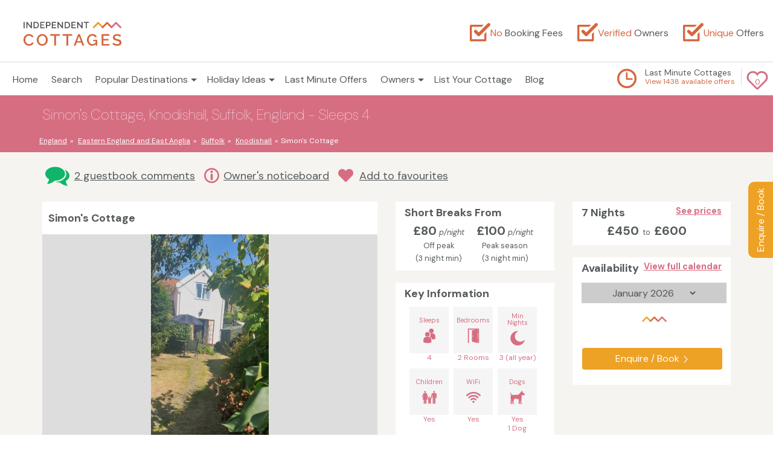

--- FILE ---
content_type: text/html; charset=UTF-8
request_url: https://www.independentcottages.co.uk/suffolk/simons-cottage-ref2059
body_size: 19507
content:
<!DOCTYPE html>
<html lang="en">

<head>
    <meta name="description" content="From &pound;65 per night. Simon&#039;s Cottage is a traditional dog-friendly holiday home situated close to the Suffolk coast near Aldeburgh and Thorpeness" />
    <meta name="robots" content="index, follow" />    <link rel="canonical" href="https://www.independentcottages.co.uk/suffolk/simons-cottage-ref2059" /> 
    <meta charset="utf-8">
    <title>Simon&#039;s Cottage, Dog Friendly Rental in Suffolk, Sleeps 6, Log Burner</title>
    <link rel="shortcut icon"  type="image/x-icon" href="/favicon.ico?ver=20171013" />
    <meta name="viewport" content="width=device-width, initial-scale=1.0" />
    <link rel="publisher" href="https://plus.google.com/113083243431722006793"/>
    <meta name="verify-v1" content="sobPz1cyLos4eTE6Ldn5oEZiLDnOIF9SB8/rMPHrPXU=" />
    <meta name="y_key" content="36e13b26ea92f664" />
    <meta name="twitter:card" content="summary_large_image">
    <meta name="twitter:site" content="@IndepenCottages">
    <meta name="twitter:title" content="Simon&#039;s Cottage, Dog Friendly Rental in Suffolk, Sleeps 6, Log Burner">
    <meta name="twitter:description" content="From &pound;65 per night. Simon&#039;s Cottage is a traditional dog-friendly holiday home situated close to the Suffolk coast near Aldeburgh and Thorpeness - Sleeps 4">
    <meta name="twitter:image" content="https://www.independentcottages.co.uk/gallery/2059/frontpic_1657974312r.jpg">
    <meta name="twitter:domain" content="independentcottages.co.uk">    
    <meta property="og:url" content="https://www.independentcottages.co.uk/suffolk/simons-cottage-ref2059" />
    <meta property="og:title" content="Simon&#039;s Cottage, Dog Friendly Rental in Suffolk, Sleeps 6, Log Burner" /> 
    <meta property="og:image" content="https://www.independentcottages.co.uk/gallery/2059/frontpic_1657974312r.jpg" /> 
    <meta property="og:description" content="From &pound;65 per night. Simon&#039;s Cottage is a traditional dog-friendly holiday home situated close to the Suffolk coast near Aldeburgh and Thorpeness - Sleeps 4" />
    <link href="/assets/css/column.css?ver=ver=20210628" rel="stylesheet" media="all"/>
    <meta name="google-site-verification" content="V_3rBikHQPsGuRPFpJHlYEP1XsTkkMtgH1lASmxvMF8" />
    <style>
    .cottage-email-modal {
        position: fixed;
        height: 100vh;
        width: 100vw;
        background: rgba(255,255,255, 0.5);
        z-index: 999999;
        top: 0;
        display: none;
    }
    .cottage-email-modal.show {
        display: block;
    }
    .cottage-email-modal .email-container {
        height: 60%;
        width: 80%;
        position: absolute;
        transform: translate(-50%,-50%);
        background: #fff;
        border-radius: 5px;
        top:50%;
        left: 50%;
        display: flex;
        flex-direction: column;
        justify-content: center;
        align-items: center;
        box-shadow: 0 0.25rem 0.25rem rgb(0 0 0 / 25%);
        padding: 2rem;
    }
    .cottage-email-modal .email-container .btn {
        margin: 0;
        border-radius: 0 4px 4px 0;
        height: 50px;
        border: 1px solid #eda226;
    }
    .cottage-email-modal .email-container p {
        font-size: 1.5rem;
        text-align: center;
    }
    .cottage-email-modal .email-container input {
        box-sizing: border-box;
        height: 50px;
        border-radius: 4px 0 0 4px ;
        border: 1px solid;
        width: 19rem;
        padding: 1rem;
    }
    .cottage-email-modal .cross {
        position: absolute;
        top: 10%;
        right: 10%;
        cursor: pointer;
    }
    .cottage-email-modal form {
        display: flex;
        justify-content: center;
        align-items: center;
        width: 100%;
    }
    button.fix-rightt {
        position: fixed;
        -webkit-transform-origin: 100% 100%;
        -webkit-transform: rotate(-90deg);
        right: 0px;
        top: 50%;
        background-color: #eda226;
        padding: 10px;
        z-index: 1020;
        color: #FFF;
        border-radius: 10px 10px 0 0;
        margin-top: -100px;
        -webkit-user-select: none;
        -moz-user-select: none;
        -ms-user-select: none;
        outline: none;
        border: none;
        cursor: pointer;
    }
    .cottage-email-modal .email-container .terms {
        font-size: 0.75rem;
        text-align: center;
        width: 85%;
        margin-top: 0.5rem;
        color: #81878a
    }
    @media only screen and (min-width:992px){
        .cottage-email-modal .email-container {
            height: 40%;
            width: 60%;
        }
    }
    .cottage-title{padding:10px;background-color:#ffffff}#breadcrumb li a{color:#fff}.social .text-white{color:#fff}.cottage-main .social{background-color:#d66e82;color:#fff;overflow:hidden}.cottage-main .social ul li{font-size:14px}.cottage-main .social h1{font-size:24px;font-weight:100}.cottage-main .social .container{overflow:hidden}.cottage-main .list-inline{margin-left:0px}.cottage-main .list-inline{padding-left:0;list-style:none;margin-left:-5px;text-align:center}.cottage-main .list-inline>li{display:inline-block;padding-left:5px;padding-right:5px}.cottage-main .padded-list-inline>li:first-child{padding-right:15px}.backto a{display:inline-block;color:#565a5c!important;padding:5px}a.fix-rightt{position: fixed;-webkit-transform-origin: 100% 100%;-webkit-transform: rotate(-90deg);right: 0px;top: 50%;background-color:#eda226;padding:10px;z-index: 1020;color:#FFF;border-radius: 10px 10px 0 0;margin-top: -100px;-webkit-user-select:none;-moz-user-select:none;-ms-user-select:none;}a.fix-rightt:hover {background:#FF7300}@media(max-width:768px){.fix-rightt{border:1px solid #fff}}@media(max-width:600px){.img-responsive-container {max-height: 270px!important}}.date-control{margin:0 auto;line-height:1.5;display:block;height:34px;color:#555;background-color:#ccc;border:1px solid #ccc}.cal-form{background-color:#ccc}.select-date{width:240px;margin:0 auto}.avail_panel{margin-bottom:-5px!important;text-align:left!important;white-space:nowrap}.calenderWrap{margin-top:12px;}.tariffPrice{font-weight:700;font-size:31px;display:block;margin:23px 0 0 0;text-align:center}.lined{position:relative;top:10px}.faq{color:#d66e82!important;font-size:25px;bottom:-3px;position:relative}.xlarge-icon{font-size:40px;xpadding:0 10px 0 0;color:#d66e82;width:auto}.feature_banner_new {background-color:#fff;padding: 20px 0px 20px 0;margin: 20px 0 0;border:1px solid #ddd;border-radius: 2px;color:#565a5c;display:inline-block;width:100%}.feature_banner_new_diva {display:inline-block;width:60px;vertical-align: middle;padding:0 10px}.feature_banner_new_divb{display:inline-block;width:90%;vertical-align:middle}@media only screen and (max-width:600px){.feature_banner_new_divb {width:80%}}#breadcrumb li {text-overflow:ellipsis;white-space:nowrap;}.shortlist-local:hover{cursor:pointer}.shortlist-local{text-decoration:underline}.shortlist-local i{margin-right:10px}</style>
    <link href="/assets/css/common-property-magnific.css?ver=20210604" rel="stylesheet" media="all"/> 
    <meta name="referrer" content="origin">  
    <script  language="JavaScript">function disableselect(e){return!1}function reEnable(){return!0}document.onselectstart=new Function("return false"),window.sidebar&&(document.onmousedown=disableselect,document.onclick=reEnable);</script>
 </head>
<body>
    <noscript><iframe src="//www.googletagmanager.com/ns.html?id=GTM-WJHZRT"
height="0" width="0" style="display:none;visibility:hidden"></iframe></noscript>
<script>(function(w,d,s,l,i){w[l]=w[l]||[];w[l].push({'gtm.start':
new Date().getTime(),event:'gtm.js'});var f=d.getElementsByTagName(s)[0],
j=d.createElement(s),dl=l!='dataLayer'?'&l='+l:'';j.async=true;j.src=
'//www.googletagmanager.com/gtm.js?id='+i+dl;f.parentNode.insertBefore(j,f);
})(window,document,'script','dataLayer','GTM-WJHZRT');</script>    <div id="sm-header" style="display:none"></div>   
    <div class="fix-right"><button class="fix-rightt" onclick="toggleEmailModal('https://www.independentcottages.co.uk/suffolk/simons-cottage-ref2059/enquiryForm#enqForm', 'Enquire / Book')" >Enquire / Book</button></div>

<link rel="preconnect" href="https://fonts.googleapis.com">
<link rel="preconnect" href="https://fonts.gstatic.com" crossorigin>
<link href="https://fonts.googleapis.com/css2?family=DM+Sans:ital,opsz,wght@0,9..40,100..1000;1,9..40,100..1000&display=swap" rel="stylesheet">

<!-- Google TAG manager -->
<style>
.blue-banner {
  background-color: #d66e82!important;
}
#navbar-sort .navbar-sort-1 {
  color: #d66e82!important;
}
</style>
<!-- header starts -->
<header class="cottages-header">
            <div class="container-fluid">
                <div class="row">
                    <div class="logo-container col-sm-3 col-md-3">
                        <a href="https://www.independentcottages.co.uk/" /><img src="/assets/logo.svg" alt="Independent Cottages Logo"/></a>
                    </div>
                    <div class="top-menu col-sm-9 col-md-9">
                    <div class="branding">
                        <p class="message"><i class="fi flaticon-tick-box"></i><span>No</span> Booking Fees</p>
                        <p class="message"><i class="fi flaticon-tick-box"></i><span>Verified</span> Owners</p>
                        <p class="message"><i class="fi flaticon-tick-box"></i><span>Unique</span> Offers</p>
                    </div>
                    </div>
                </div>
            </div>
            <div class="main-nav-container" id="nav2">
                <div class="container-fluid">
                    <div class="row" >
<div>                       
                        <nav id="nav" role="navigation">
                            <a href="#nav" title="Show navigation"></a>
                            <a href="#." title="Hide navigation"></a>
                            <ul id="nav-second-tier"><li class="active"><a href="https://www.independentcottages.co.uk/">Home</a></li><li><a href="https://www.independentcottages.co.uk/cottageSearch.php?search=1#navbar-sort" rel="nofollow" id="global-search">Search</a></li><li><a href="https://www.independentcottages.co.uk/#." aria-haspopup="true" class="nolink" rel="nofollow"><span>Popular Destinations</span></a><ul class="two-col"><li><a href="https://www.independentcottages.co.uk/england/"><strong>ENGLAND</strong></a></li><li><a href="https://www.independentcottages.co.uk/cotswolds/">Cotswolds</a></li><li><a href="https://www.independentcottages.co.uk/cornwall/">Cornwall</a></li><li><a href="https://www.independentcottages.co.uk/dartmoor/">Dartmoor</a></li><li><a href="https://www.independentcottages.co.uk/devon/">Devon</a></li><li><a href="https://www.independentcottages.co.uk/dorset/">Dorset</a></li><li><a href="https://www.independentcottages.co.uk/exmoor/">Exmoor</a></li><li><a href="https://www.independentcottages.co.uk/herefordshire/">Herefordshire</a></li><li><a href="https://www.independentcottages.co.uk/lake_district/">Lake District</a></li><li><a href="https://www.independentcottages.co.uk/new_forest/">New Forest</a></li><li><a href="https://www.independentcottages.co.uk/norfolk/">Norfolk</a></li><li><a href="https://www.independentcottages.co.uk/norfolk_broads/">Norfolk Broads</a></li><li><a href="https://www.independentcottages.co.uk/north_york_moors/">North York Moors</a></li><li><a href="https://www.independentcottages.co.uk/northumberland/">Northumberland</a></li><li><a href="https://www.independentcottages.co.uk/peak_district/">Peak District</a></li><li><a href="https://www.independentcottages.co.uk/suffolk/">Suffolk</a></li><li><a href="https://www.independentcottages.co.uk/wiltshire/">Wiltshire</a></li><li><a href="https://www.independentcottages.co.uk/yorkshire/">Yorkshire</a></li><li><a href="https://www.independentcottages.co.uk/yorkshire_dales/">Yorkshire Dales</a></li><li><a href="https://www.independentcottages.co.uk/scotland/"><strong>SCOTLAND</strong></a></li><li><a href="https://www.independentcottages.co.uk/cairngorms/">Cairngorms</a></li><li><a href="https://www.independentcottages.co.uk/loch_lomond_and_trossachs_national_park/">Loch Lomond and Trossachs National Park</a></li><li><a href="https://www.independentcottages.co.uk/scottish_borders/">Scottish Borders</a></li><li><a href="https://www.independentcottages.co.uk/scottish_islands/">Scottish Islands</a></li><li><a href="https://www.independentcottages.co.uk/wales/"><strong>WALES</strong></a></li><li><a href="https://www.independentcottages.co.uk/brecon_beacons/">Brecon Beacons</a></li><li><a href="https://www.independentcottages.co.uk/pembrokeshire/">Pembrokeshire</a></li><li><a href="https://www.independentcottages.co.uk/snowdonia/">Snowdonia</a></li><li><a href="https://www.independentcottages.co.uk/channel_islands/"><strong>Channel Islands</strong></a></li><li><a href="https://www.independentcottages.co.uk/republic_of_ireland/"><strong>Republic of Ireland</strong></a></li></ul></li><li><a href="https://www.independentcottages.co.uk/holiday-ideas/" aria-haspopup="true"><span>Holiday Ideas</span></a><ul><li><a href="https://www.independentcottages.co.uk/holiday-ideas/luxury-holiday-cottages/">Luxury Cottages</a></li><li><a href="https://www.independentcottages.co.uk/holiday-ideas/dog-friendly-cottages/">Dog Friendly Cottages</a></li><li><a href="https://www.independentcottages.co.uk/holiday-ideas/romantic-cottages-for-couples/">Romantic Cottages</a></li><li><a href="https://www.independentcottages.co.uk/holiday-ideas/big-houses-for-large-groups/">Large Groups</a></li><li><a href="https://www.independentcottages.co.uk/holiday-ideas/cottages-with-hot-tub/">Cottages with a Hot Tub</a></li><li><a href="https://www.independentcottages.co.uk/holiday-ideas/cottages-with-swimming-pool/">Swimming Pools</a></li><li><a href="https://www.independentcottages.co.uk/holiday-ideas/cottages-near-beach/">Near a Beach</a></li><li><a href="https://www.independentcottages.co.uk/holiday-ideas/waterside-cottages/">Waterside Accommodation</a></li><li><a href="https://www.independentcottages.co.uk/holiday-ideas/family-friendly-cottages/">Family Friendly Cottages</a></li><li><a href="https://www.independentcottages.co.uk/holiday-ideas/cottages-with-fishing/">Fishing Onsite</a></li><li><a href="https://www.independentcottages.co.uk/holiday-ideas/cottages-for-limited-mobility/">Accessible Cottages</a></li><li><a href="https://www.independentcottages.co.uk/holiday-ideas/#bank-holiday-dates">Bank Holiday Dates</a></li><li><a href="https://www.independentcottages.co.uk/large-holiday-cottage-deals/">Large Celebration Holiday Homes</a></li><li><a href="https://www.independentcottages.co.uk/holiday-ideas/unusual-accommodation/">Unique & Unusual Accommodation</a></li>
<li><a href="https://www.independentcottages.co.uk/holiday-ideas/cottages-near-golf-course/">Cottages Near a Golf Course</a></li>
<li><a href="https://www.independentcottages.co.uk/holiday-ideas/cottages-near-pub/">Cottages Near a Pub</a></li>
<li><a href="https://www.independentcottages.co.uk/holiday-ideas/activities-for-children/">Activities for Children</a></li></ul></li><li><a href="https://www.independentcottages.co.uk/last-minute-cottages/">Last Minute Offers</a></li><li><a href="https://www.independentcottages.co.uk/#." aria-haspopup="true" class="nolink" rel="nofollow"><span>Owners</span></a><ul><li><a href="https://www.independentcottages.co.uk/customerArea/ownerLogin.php" rel="nofollow">Owner Login</a></li><li><a href="https://www.independentcottages.co.uk/addCottage.php">Advertise Your Holiday Property</a></li></ul></li><li><a href="https://www.independentcottages.co.uk/addCottage.php">List Your Cottage</a></li><li><a href="https://www.independentcottages.co.uk/holiday-blog/">Blog</a></li></ul>
                        </nav>
                            <div class="last-min-wrapper">
                                <div class="fave-wrapper"> 
                                    <a href="https://www.independentcottages.co.uk/my-favourites/" rel=”nofollow” ><i class="fi flaticon-romantic"></i>
                                        <span id="fave_count"></span></a></div>                                
                                <div class="last-minute">
                                    <div class="left watch">
                                        <i class="fi flaticon-last-minute-offer"></i>
                                    </div>
                                    <div class="left">
                                        <a href="https://www.independentcottages.co.uk/last-minute-cottages/">Last Minute Cottages</a><br/>
                                        <span id="" class=" last-minute-offer-count text"></span>
                                    </div>
                                </div>
                            </div>                      
</div>                     
                    </div>
                </div>
            </div>
        </header>
        <!-- header ends -->
  <div class="common">
 
    
        <div class="clearfix"></div>
        <div class="cottage-main">
            <div class="social overflow-visible">
                <div class="container">
                    <div class="row">
                        <div class="col-sm-8 col-xs-12">
                            <h1 class="text-white">Simon's Cottage, Knodishall, Suffolk, England - Sleeps 4</h1>
                            <ul itemscope itemtype="https://schema.org/BreadcrumbList" class="list-inline hidden-xs" id="breadcrumb">
                   
                               <li itemprop="itemListElement" itemscope itemtype="https://schema.org/ListItem"><a href="https://www.independentcottages.co.uk/england/" itemprop="item"><span itemprop="name">England</span></a><meta itemprop="position" content="1" /></li><li itemprop="itemListElement" itemscope itemtype="https://schema.org/ListItem"> <a href="https://www.independentcottages.co.uk/eastern_england_and_east_anglia/" itemprop="item" ><span itemprop="name">Eastern England and East Anglia</span></a><meta itemprop="position" content="2" /></li><li itemprop="itemListElement" itemscope itemtype="https://schema.org/ListItem"> <a href="https://www.independentcottages.co.uk/suffolk/" itemprop="item"  ><span itemprop="name">Suffolk</span></a><meta itemprop="position" content="3" /></li><li itemprop="itemListElement" itemscope itemtype="https://schema.org/ListItem"> <a href="https://www.independentcottages.co.uk/suffolk/knodishall/" itemprop="item" ><span itemprop="name">Knodishall</span></a><meta itemprop="position" content="5" /></li><li>Simon&#039;s Cottage</li>                            </ul>
                        </div>

                    </div>
                </div>
            </div>
            <div class="light-gray">
                <div class="container overfix">
                    <div class="row">
                        
                                      
                        
                        
                    </div>
                    <div class="row">
                        <div class="col-sm-12">
                            <ul class="list-inline" id="top-reviews-nav">
                                
                                <li><i class="fi flaticon-comments"> </i><a href="#comments-from-our-guests">2 guestbook comments</a></li> <li><i class="fi flaticon-info faq" > </i><a href="#last-minute-offers">Owner's noticeboard</a></li> <li><div data-pid="2059" class="shortlist-local"><i class="fi flaticon-romantic faq"></i>Add to favourites</div></li>                                
                            </ul>
                        </div>
                    </div>
 <!-- KEY INFO ROW -->                   
                    <div class="row">
                        
                        <div class="col-lg-6 col-md-8" id="main-pic">
                            <div class="cottage-title" ><h4 class="heading-h4">Simon&#039;s Cottage</h4></div>
                                        <div class="property-slider ">
                                        <div class="custom-slider openGallery">
                            
                                            <img class="img-responsive-container center-block lazyload" data-src="/gallery/2059/frontpic_1657974312r.jpg" alt="Simon&#039;s Cottage">
                                            <span class="slide-pagination text-center center-block">View all 25 images</span>
                                        </div>
                         <!-- gallery -->  
                         <div class="sharethis"><div class="sharethis-inline-share-buttons"  data-url="https://www.independentcottages.co.uk/2059"></div></div>
<!-- image slider -->
                                         
                                    </div>                        
                            
                        </div>   
                        
                        <div class="col-lg-3 col-md-4 col-sm-6 col-xs-12 pull-right" id="next-offer">
                           
                            
     <div class="price_range">
                                        <h4 class="heading-h4"><b>7 Nights </b><small class="pull-right"><a href="#full-calendar">See prices</a></small></h4>
                                        <ul class="list-inline padded-list-inline">
                                         <li><span>&pound;450</span><small>&nbsp;&nbsp;to&nbsp;&nbsp;</small><span>&pound;600</span></li>                                            </ul>
                                    </div>
    
                            
    <div class="availability">
    <h4 class="heading-h4"><b>Availability</b> <small class="pull-right"><a href="#full-calendar">View full calendar</a></small><br/></h4>

                                        <ul class="list-inline padded-list-inline available_status" style="display:none;">
                                            <li>
                                                <span class="available-square pull-left"></span> <span class="pull-left">Available</span>
                                            </li>
                                            <li>
                                                <span class="unavailable-square pull-left"></span> <span class="pull-left">Unavailable</span>
                                            </li>
                                        </ul>                                       

<div class="calenderWrap" >
                                                   <form class="form " >
                                            <div class="select-date">
                                                <div class="cal-form">
                                                                                                        <select class="date-control" id="date-select" >
                                                      <option value="202601">January 2026</option><option value="202602">February 2026</option><option value="202603">March 2026</option><option value="202604">April 2026</option><option value="202605">May 2026</option><option value="202606">June 2026</option><option value="202607">July 2026</option><option value="202608">August 2026</option><option value="202609">September 2026</option><option value="202610">October 2026</option><option value="202611">November 2026</option><option value="202612">December 2026</option><option value="202701">January 2027</option><option value="202702">February 2027</option><option value="202703">March 2027</option><option value="202704">April 2027</option><option value="202705">May 2027</option><option value="202706">June 2027</option>                                                    </select>
                                                    
                                                </div>
                                            </div>
                                        </form>
                                            <div id="cal-container" class="cal_month mar0" >
                                             
                                                <!-- AJAX container -->
                                            </div>
    
        <div class="clearfix"></div>

         
         	<button class="btn btn-orange btn-block btn-arrow" onclick="toggleEmailModal('https://www.independentcottages.co.uk/suffolk/simons-cottage-ref2059/enquiryForm#enqForm', 'Enquire / Book')" >Enquire / Book</button>
        <!-- -->
          
               <!-- <span class="font-10">            Preferred arrival day: <strong>Saturday</strong></span>-->
</div>
    

    </div>  

                            
<!-- End of availability container -->                          
                            
                        </div ><!-- END next offer-->
                        <div class="col-lg-3 col-md-8 col-sm-6 col-xs-12" id="key-prices">
                          
                                                        
                                  <div class="price_range">
                                <h4 class="heading-h4"><b>Short Breaks From</b></h4>
                                <ul class="list-inline padded-list-inline">
                                   <li><span>&pound;80</span><small><i> p/night</i></small><small><br />Off peak<br />(3 night min)</small></li><li><span>&pound;100</span><small><i> p/night</i></small><small><br />Peak season<br />(3 night min)</small></li>                                </ul>
                            </div>                      
                            
                            <!-- SB Placeholder -->                            
                            
                        </div>
                        
                 <div class="col-lg-3 col-md-12 col-sm-6 col-xs-12">
                 <div class="keyInfo">
                                        <h4 class="heading-h4"><b>Key Information</b></h4>
                                        <ul class="list-inline">
                                            <li>
                                                <div class="key-info-icon"><span>Sleeps</span>
                                                    <br/><i class="fi flaticon-sleeps"></i></div>
                                                <p>4</p>
                                                
                                                
                                            </li>
                                            <li>
                                                <div class="key-info-icon"><span>Bedrooms</span>
                                                    <br/><i class="fi flaticon-bedrooms"></i></div>
                                                <p>2 Rooms</p>
                                                 
                                                
                                            </li>
                                            <li>
                                                
                                                    <div class="key-info-icon"><span>Min Nights</span>
                                                    <br/><i class="fi flaticon-min-nights"></i></div>
                                                    <p>3 (all year)</p>                                                    
                                            </li>
                                            <li>
                                                <div class="key-info-icon "><span>Children</span>
                                                    <br/><i class="fi flaticon-child-friendly"></i></div>
                                               <p>Yes</p>
                                               
                                            </li>
                                            <li>
                                                <div class="key-info-icon "><span>WiFi</span>
                                                    <br/><i class="fi flaticon-wifi"></i></div>
                                                <p>Yes</p>
                                               
                                            </li>
                                            <li>
                                                <div class="key-info-icon "><span>Dogs</span>
                                                    <br/><i class="fi flaticon-dog"></i></div>
                                                    <p>Yes <br /> 1 Dog</p>
                                             
                                            </li>

                                             <li>        
                                                    <div class="key-info-icon text-center"><span>Bathrooms</span>                                           
                                                        <br/><i class="fi flaticon-bathrooms"></i></div>
                                                    <p>2</p>
                                                </li>

                                            
                                            
                                            <li>
                                                
                                                    <div class="key-info-icon text-center"><span>Access</span>
                                                    <br/><i class="fi flaticon-stairs"></i></div>
                                                    <p>Stairs</p>
                                                    
                                            </li>
     
                                           
     <li>
                                                <div class="key-info-icon"><span>Open Fire</span>
                                                    <br/><i class="fi flaticon-open-fire"></i></div>
                                               
                                            </li>                                       
                                        </ul>
                                    </div> <!-- actual end of key info div-->

                        </div>
  <!-- END trial row -->                       
                    </div>               
                        <div class="row">
                                <div class="col-lg-9 col-md-8 col-sm-12 about-this-cottage ">
                                    <h2 class="fontBold ">About Simon&#039;s Cottage</h2>
                                    <p>
                                        <p><strong>WE NOW HAVE WI-FI</strong></p>
<p><strong>DON'T DELAY GET AWAY - NO PRICE INCREASE FOR 2026</strong></p>
<p><strong>PLEASE ENQUIRE ABOUT LAST MINUTE AVAILABILITY </strong></p>
<p><strong>SHORT BREAKS AVAILABLE - PLEASE DO NOT HESITATE TO ASK REGARDING AVAILABILITY/PRICES</strong></p>
<p><strong>Simon&rsquo;s cottage</strong> is a period, traditional holiday cottage that is located close to the Suffolk coast in the village of Knodishall. The cottage retains all of its original charm and character and can accommodate four guests in two bedrooms, one with double bed and one with two single beds. The cottage has a lovely open plan country kitchen and dining room with French doors opening out onto a secluded sunny, south facing garden complete with dining table, chairs and parasol.</p>
<p>Simon&rsquo;s Cottage is an ideal self-catering base from which to explore the Suffolk coast and its many attractions. Located in the typically quaint Suffolk village of Knodishall, the cottage is just three miles from the seaside village of Thorpeness and four miles from the coastal town of Aldeburgh &ndash; both of which are easily accessible within a few minutes by car or a little longer by bike! The surrounding countryside is an area of natural beauty with fields and Knodishall Common within a five minute walk in any direction from the cottage. There is a local pub (serving home cooked meals), a village store and farm shop, all within a few minutes walk of the cottage.</p>
<p>The wider area is full of attractions and interesting places to visit. The nearby town of Orford is home to Orford Castle, Church and Quay. One of the UKs premier bird watching sites, Minsmere, is very close by as are the arts, crafts, shops and music of Snape Maltings.</p>
<p>The cottage is ideally located for a beach holiday, (beaches are of the pebble variety) country walking, cycling holiday or a quiet get away. Excellent local restaurants, tea rooms and gastro pubs litter the surrounding area &ndash; all within easy reach of the cottage.</p>
<p style="text-align: center;">&nbsp;</p>                                    </p>

                                </div>
       <!-- section only visible in mobile -->
                                <div class="col-lg-3 col-md-4 col-sm-12 ">
                                    <div class="contactThisOwner">
                                    <h4>Contact the owner</h4>
                                  
                                    <p>Owner details:</p><p>Pamela & David Murphy joined Independent Cottages in April 2011</p>             <hr class="custom-margin" />
										
										<div>
                                            <span>Enquire online / Phone:</span>
                                            <button class="btn btn-orange btn-block btn-arrow" onclick="toggleEmailModal('https://www.independentcottages.co.uk/suffolk/simons-cottage-ref2059/enquiryForm#enqForm', 'Enquire / Book')" >Enquire / Book</button>
                                        </div>
										<hr class="custom-margin" />

                                        
										<!--
                                        <div>
                                            <span>Phone: </span>
                                        </div>
                                        <div >
                                            <button class="btn btn-orange btn-block btn-arrow" onclick="toggleEmailModal('https://www.independentcottages.co.uk/suffolk/simons-cottage-ref2059/enquiryForm#enqForm', 'Reveal Phone Number')" >Reveal Phone Number</button>
                                        </div>
										-->


                                
                                        <hr class="custom-margin" />
                                        <div>
                                            <span>Visit the owner's website (opens in a new window):</span>
                                        </div>
                                        <div>
                                            <a rel="noopener nofollow" class="btn btn-orange btn-block btn-arrow" onclick="toggleEmailModal('/redirect.php?cottageID=2059',  'Owner\'s Website', true)" >Owner's Website</a>
                                        </div>
                                                                        
                                        
                                    </div>
                                </div>
       <!-- Branding -->
             </div>
                                <!-- section only visible in mobile -->
                                <div class="slide-gallery"><h4 class="heading-h4">Photo Gallery (25 images)</h4>
                                            <div class="imageRow" style="display:none" >
                                                <li> <a href="/gallery/2059/1657974312r.jpg" class="lightbox"  id="firstImage" title="Welcome to Simons Cottage with it&#39;s pretty south facing secluded garden" ><img data-src="/gallery/2059/c_1657974312r.jpg" alt="Welcome to Simons Cottage with it&#39;s pretty south facing secluded garden" class="lazyload thumbed" /></a></li><li> <a href="/gallery/2059/1658069381.jpg" class="lightbox" title="Pretty front garden" ><img data-src="/gallery/2059/c_1658069381.jpg" alt="Pretty front garden" class="lazyload thumbed" /></a></li><li> <a href="/gallery/2059/1657981201.jpg" class="lightbox" title="Welcome to Simons Cottage" ><img data-src="/gallery/2059/c_1657981201.jpg" alt="Welcome to Simons Cottage" class="lazyload thumbed" /></a></li><li> <a href="/gallery/2059/1658069699.jpg" class="lightbox" title="Rear of the property" ><img data-src="/gallery/2059/c_1658069699.jpg" alt="Rear of the property" class="lazyload thumbed" /></a></li><li> <a href="/gallery/2059/1657974316r.jpg" class="lightbox" title="Lovely garden to relax in after your trips out" ><img data-src="/gallery/2059/c_1657974316r.jpg" alt="Lovely garden to relax in after your trips out" class="lazyload thumbed" /></a></li><li> <a href="/gallery/2059/1657974319r.jpg" class="lightbox" title="Breakfast outside anyone???" ><img data-src="/gallery/2059/c_1657974319r.jpg" alt="Breakfast outside anyone???" class="lazyload thumbed" /></a></li><li> <a href="/gallery/2059/1657974308r.jpg" class="lightbox" title="Pretty view from the kitchen door" ><img data-src="/gallery/2059/c_1657974308r.jpg" alt="Pretty view from the kitchen door" class="lazyload thumbed" /></a></li><li> <a href="/gallery/2059/1657974300r.jpg" class="lightbox" title="Off road parking for one vehicle" ><img data-src="/gallery/2059/c_1657974300r.jpg" alt="Off road parking for one vehicle" class="lazyload thumbed" /></a></li><li> <a href="/gallery/2059/1657975291r.jpg" class="lightbox" title="Open plan kitchen and dining area" ><img data-src="/gallery/2059/c_1657975291r.jpg" alt="Open plan kitchen and dining area" class="lazyload thumbed" /></a></li><li> <a href="/gallery/2059/1657974328r.jpg" class="lightbox" title="Dining area looking through into kitchen" ><img data-src="/gallery/2059/c_1657974328r.jpg" alt="Dining area looking through into kitchen" class="lazyload thumbed" /></a></li><li> <a href="/gallery/2059/1657974331r.jpg" class="lightbox" title="Dining area" ><img data-src="/gallery/2059/c_1657974331r.jpg" alt="Dining area" class="lazyload thumbed" /></a></li><li> <a href="/gallery/2059/1657974339r.jpg" class="lightbox" title="Dining area with french doors leading out into the garden" ><img data-src="/gallery/2059/c_1657974339r.jpg" alt="Dining area with french doors leading out into the garden" class="lazyload thumbed" /></a></li><li> <a href="/gallery/2059/1657974342r.jpg" class="lightbox" title="Large downstairs bathroom" ><img data-src="/gallery/2059/c_1657974342r.jpg" alt="Large downstairs bathroom" class="lazyload thumbed" /></a></li><li> <a href="/gallery/2059/1657974345r.jpg" class="lightbox" title="Cosy lounge with television and dvd player" ><img data-src="/gallery/2059/c_1657974345r.jpg" alt="Cosy lounge with television and dvd player" class="lazyload thumbed" /></a></li><li> <a href="/gallery/2059/1657974054.jpg" class="lightbox" title="Lounge with fireplace and comfortable seating" ><img data-src="/gallery/2059/c_1657974054.jpg" alt="Lounge with fireplace and comfortable seating" class="lazyload thumbed" /></a></li><li> <a href="/gallery/2059/1747581072r.jpg" class="lightbox" title="Small conservatory leading off the lounge" ><img data-src="/gallery/2059/c_1747581072r.jpg" alt="Small conservatory leading off the lounge" class="lazyload thumbed" /></a></li><li> <a href="/gallery/2059/1747581347r.jpg" class="lightbox" title="Small conservatory leading off the lounge" ><img data-src="/gallery/2059/c_1747581347r.jpg" alt="Small conservatory leading off the lounge" class="lazyload thumbed" /></a></li><li> <a href="/gallery/2059/1657974101.jpg" class="lightbox" title="Landing area at the top of the stairs" ><img data-src="/gallery/2059/c_1657974101.jpg" alt="Landing area at the top of the stairs" class="lazyload thumbed" /></a></li><li> <a href="/gallery/2059/1657974356r.jpg" class="lightbox" title="Upstairs toilet with shower area opposite" ><img data-src="/gallery/2059/c_1657974356r.jpg" alt="Upstairs toilet with shower area opposite" class="lazyload thumbed" /></a></li><li> <a href="/gallery/2059/1657981345.jpg" class="lightbox" title="Master bedroom with double bed" ><img data-src="/gallery/2059/c_1657981345.jpg" alt="Master bedroom with double bed" class="lazyload thumbed" /></a></li><li> <a href="/gallery/2059/1657974363r.jpg" class="lightbox" title="Twin bedded room" ><img data-src="/gallery/2059/c_1657974363r.jpg" alt="Twin bedded room" class="lazyload thumbed" /></a></li><li> <a href="/gallery/2059/beachnew.JPG" class="lightbox" title="Beautiful pebbly beaches close by" ><img data-src="/gallery/2059/c_beachnew.JPG" alt="Beautiful pebbly beaches close by" class="lazyload thumbed" /></a></li><li> <a href="/gallery/2059/snapenew.JPG" class="lightbox" title="Pretty coastal villages" ><img data-src="/gallery/2059/c_snapenew.JPG" alt="Pretty coastal villages" class="lazyload thumbed" /></a></li><li> <a href="/gallery/2059/1744300491.jpg" class="lightbox" title="Simon&#039;s Cottage" ><img data-src="/gallery/2059/c_1744300491.jpg" alt="Simon&#039;s Cottage" class="lazyload thumbed" /></a></li><li> <a href="/gallery/2059/1744300519.jpg" class="lightbox" title="Simon&#039;s Cottage" ><img data-src="/gallery/2059/c_1744300519.jpg" alt="Simon&#039;s Cottage" class="lazyload thumbed" /></a></li>                                            </div>
                                        </div>                                
                                
                                
                                <!-- -->
                                <div class="row">
                                <div class="col-lg-9 col-md-8 col-sm-12">
                                    <div class="amenities">
                                        <h4 class="heading-h4">Amenities / Facilities</h4>
                                        <ul class="list-inline amenities_list">

                                   <li>
                                                <div class="key-info-icon"><span>Open Fire</span>
                                                    <br/><i class="fi flaticon-open-fire"></i></div>
                                            </li>                                   <li>
                                                <div class="key-info-icon"><span>Beach Nearby</span>
                                                    <br/><i class="fi flaticon-beach-nearby"></i></div>
                                            </li>                                   <li>
                                                <div class="key-info-icon"><span>Off-Road Parking</span>
                                                    <br/><i class="fi flaticon-off-road-parking"></i></div>
                                            </li>                                   <li>
                                                <div class="key-info-icon"><span>Accessible by Public Transport</span>
                                                    <br/><i class="fi flaticon-public-transport"></i></div>
                                            </li>                                   <li>
                                                <div class="key-info-icon"><span>Pub Nearby</span>
                                                    <br/><i class="fi flaticon-pub-nearby"></i></div>
                                            </li>                                   <li>
                                                <div class="key-info-icon"><span>Golf Nearby</span>
                                                    <br/><i class="fi flaticon-golf-nearby"></i></div>
                                            </li>                                   <li>
                                                <div class="key-info-icon"><span>Garden/ Outside Area</span>
                                                    <br/><i class="fi flaticon-garden"></i></div>
                                            </li>                                   <li>
                                                <div class="key-info-icon"><span>Enclosed Garden</span>
                                                    <br/><i class="fi flaticon-enclosed-garden"></i></div>
                                            </li>                                   <li>
                                                <div class="key-info-icon"><span>DVD Player</span>
                                                    <br/><i class="fi flaticon-dvd"></i></div>
                                            </li>                                   <li>
                                                <div class="key-info-icon"><span>Washing Machine</span>
                                                    <br/><i class="fi flaticon-washing-machine"></i></div>
                                            </li>                                   <li>
                                                <div class="key-info-icon"><span>Microwave</span>
                                                    <br/><i class="fi flaticon-microwave-oven"></i></div>
                                            </li>                                   <li>
                                                <div class="key-info-icon"><span>CD Player</span>
                                                    <br/><i class="fi flaticon-cd"></i></div>
                                            </li>                                   <li>
                                                <div class="key-info-icon"><span>Shower</span>
                                                    <br/><i class="fi flaticon-shower"></i></div>
                                            </li>                                   <li>
                                                <div class="key-info-icon"><span>Bath</span>
                                                    <br/><i class="fi flaticon-bath-duck"></i></div>
                                            </li>                                   <li>
                                                <div class="key-info-icon"><span>Horse Riding Nearby</span>
                                                    <br/><i class="fi flaticon-horse-riding"></i></div>
                                            </li>                                   <li>
                                                <div class="key-info-icon"><span>WiFi</span>
                                                    <br/><i class="fi flaticon-wifi"></i></div>
                                            </li>                                           
 
                                        </ul>
                                    </div>
                                </div>
                        
                                    <div class="col-lg-3 col-md-4 col-sm-12">
                                    <div class="map">
                                        <h4 class="heading-h4">Location (Suffolk)</h4>
                <div id="mapContainer">
		<div id="map_canvas"></div>
		</div>

                                    </div>
                                </div>
                                </div>
                                <div class="row">
                                <div class="col-sm-12 cottageText" >
                                    <p><strong>Accommodation comprises:</strong></p>
<ul>
<li>One bedroom with double bed and one bedroom with two single beds.</li>
<li>Country open plan kitchen/dining area with French doors opening onto the garden.</li>
<li>Cosy lounge full of character with a porch/conservatory leading off.</li>
<li>Downstairs family bathroom with bath, toilet and wash basin.</li>
<li>Upstairs toilet and shower.</li>
</ul>
<p><strong>Outside: </strong>There is a secluded and sunny south facing garden with garden table, chairs and parasol. Private off road parking is situated at the rear of the property.</p>
<p><strong>Additional information: </strong>The cottage has characteristic steep stairs and low ceilings. Prices include bed linen and towels.&nbsp; 1 Dog is allowed at this property, please let us know if you would like to bring your dog with you.</p>
<p><strong>SHORT BREAKS ARE AVAILABLE ON REQUEST - PLEASE DO NOT HESITATE TO ASK REGARDING AVAILABILITY/PRICES</strong></p>                                    <div  id="tariff"></div>
                                 
                                </div>
                </div> <!-- end facility row -->

                            </div>
                        </div>
                        

            
            <!-- Tariff section start -->
            <div class="container overfix">
                <!-- tariff -->
                
                <!-- end tariff-->
                
                
                
                <div class="row">
                    <div class="col-sm-12">
                        <h2 id="tariffTable">Simon's Cottage Tariff & Supplementary Information</h2>
<!-- -->
<style>
    .addNotes{margin-top:5px}
    .cell{    background-color: #f5f5f5;border-bottom: 5px solid #fff;  padding: 20px;}
    @media only screen and (min-width:768px){ .cell:last-child{    border-left: 5px solid #fff;}}
 
</style>

<!-- Pricing Tariff Section -->
    <div class="table-responsive tariff-table-sec">
                            <table class="table" id="tariff-table">
                                <thead>
                                    <tr>
                                        <th class="thead">Season</th>
                                        <th class="text-center thead">Weekly Rate</th>
                                        <th class="text-center thead">Short Breaks</th>
                                    </tr>
                                </thead>
                                <tbody>
    
                                            <tr class="active text-center position-relative tariffHider"  >
                                        <td class="text-justify">
                                            <label class="thead">Low</label>
                                            <br/>
                                            <span class="font-16">Sat, 11th Apr 2026 - Fri, 26th Jun 2026</span>
                                            <br/>
                                                                      
                                            <span class="font-16">Changeover: Saturday, Min Nights: 3</span>

                                                                                         
                                            
                                            
                                             
                                            
                                            
                                             
                                        </td>
                                        <td>
                                            <p class="font-16"><b><b>7 Nights <br/></b>&pound;500 
                                             </b></p>
                                        </td>

                                        <td>
                                            <p class="text-center font-16"><b><em>Min. 3 nights: <br />Enquire with Owner</em></b>                                            </p>
                                            <!-- <span class="text-center font-14">2 nights &pound;200</span> -->
                                        </td>


                                    </tr>                            
                                    
                                                                            <tr class="active text-center position-relative tariffHider"  >
                                        <td class="text-justify">
                                            <label class="thead">Peak</label>
                                            <br/>
                                            <span class="font-16">Sat, 27th Jun 2026 - Fri, 25th Sep 2026</span>
                                            <br/>
                                                                      
                                            <span class="font-16">Changeover: Saturday, Min Nights: 3</span>

                                                                                         
                                            
                                            
                                             
                                            
                                            
                                             
                                        </td>
                                        <td>
                                            <p class="font-16"><b><b>7 Nights <br/></b>&pound;600 
                                             </b></p>
                                        </td>

                                        <td>
                                            <p class="text-center font-16"><b><em>Min. 3 nights: <br />Enquire with Owner</em></b>                                            </p>
                                            <!-- <span class="text-center font-14">2 nights &pound;200</span> -->
                                        </td>


                                    </tr>                            
                                    
                                                                            <tr class="active text-center position-relative tariffHider"  >
                                        <td class="text-justify">
                                            <label class="thead">Low</label>
                                            <br/>
                                            <span class="font-16">Sat, 26th Sep 2026 - Fri, 30th Oct 2026</span>
                                            <br/>
                                                                      
                                            <span class="font-16">Changeover: Saturday, Min Nights: 3</span>

                                                                                         
                                            
                                            
                                             
                                            
                                            
                                             
                                        </td>
                                        <td>
                                            <p class="font-16"><b><b>7 Nights <br/></b>&pound;500 
                                             </b></p>
                                        </td>

                                        <td>
                                            <p class="text-center font-16"><b><em>Min. 3 nights: <br />Enquire with Owner</em></b>                                            </p>
                                            <!-- <span class="text-center font-14">2 nights &pound;200</span> -->
                                        </td>


                                    </tr>                            
                                    
                                                                            <tr class="active text-center position-relative tariffHider"  >
                                        <td class="text-justify">
                                            <label class="thead">Off Peak</label>
                                            <br/>
                                            <span class="font-16">Sat, 31st Oct 2026 - Fri, 18th Dec 2026</span>
                                            <br/>
                                                                      
                                            <span class="font-16">Changeover: Saturday, Min Nights: 3</span>

                                                                                         
                                            
                                            
                                             
                                            
                                            
                                             
                                        </td>
                                        <td>
                                            <p class="font-16"><b><b>7 Nights <br/></b>&pound;450 
                                             </b></p>
                                        </td>

                                        <td>
                                            <p class="text-center font-16"><b><em>Min. 3 nights: <br />Enquire with Owner</em></b>                                            </p>
                                            <!-- <span class="text-center font-14">2 nights &pound;200</span> -->
                                        </td>


                                    </tr>                            
                                    
                                                                            <tr class="active text-center position-relative tariffHider"  >
                                        <td class="text-justify">
                                            <label class="thead">Christmas</label>
                                            <br/>
                                            <span class="font-16">Sat, 19th Dec 2026 - Sat, 2nd Jan 2027</span>
                                            <br/>
                                                                      
                                            <span class="font-16">Changeover: Saturday, Min Nights: 3</span>

                                                                                         
                                            
                                            
                                             
                                            
                                            
                                             
                                        </td>
                                        <td>
                                            <p class="font-16"><b><b>7 Nights <br/></b>&pound;600 
                                             </b></p>
                                        </td>

                                        <td>
                                            <p class="text-center font-16"><b><em>Min. 3 nights: <br />Enquire with Owner</em></b>                                            </p>
                                            <!-- <span class="text-center font-14">2 nights &pound;200</span> -->
                                        </td>


                                    </tr>                            
                                    
                                                                    </tbody>
                            </table>
                        </div>
                                  
<!-- -->
                                        <dl class="dl-horizontal">
                                            <dt>Bedroom Configuration:</dt>
                                            <dd>Sleeps 4 in 2 bedrooms (1 bedroom with double bed and 1 bedroom with two single beds)</dd>      
                                        </dl> 
                                        <dl class="dl-horizontal">
                                            <dt>Children:</dt>
                                            <dd>Yes</dd>                                             
    
                                        </dl>                                         
                                         <dl class="dl-horizontal">
                                            <dt>Dogs/Pets:</dt>
                                            <dd>1 dog welcome</dd>       
                                        </dl> 
    
                <dl class="dl-horizontal">
                                            <dt>Accessibility:</dt>
                                            <dd>Unlikely to be suitable for wheelchair users. Please discuss any specific accessibility requirements with the owner</dd>       
                                        </dl> 
               <dl class="dl-horizontal">
                                            <dt>Smoking:</dt>
                                            <dd>No smoking</dd>       
                                        </dl> 
                                    
                         <dl class="dl-horizontal">
                                        <dt>Preferred Arrival Day:</dt>
                                        <dd>Saturday</dd>
                         </dl>               
                        
                                    <dl class="dl-horizontal">
                                        <dt>Payment Options:</dt>
<dd>Cheque, Bank Transfer</dd>               </dl>
                                    
                                    
                        
                        
                        
  <dl class="dl-horizontal">
    <dt>Booking Conditions:</dt>
    <dd>Please refer to the owner for accessibility requirements, booking terms / conditions and cancellation policy.</dd>
        
    
    <dd>Help combat online fraud. Speak to the owner on our officially verified number: +44(0)1728 830118 <strong><i>before</i></strong> paying by bank transfer.</dd>    <dd>Please discuss any requirements regarding your pet(s) with the property owner.</dd>        <dd>Independent Cottages recommends that you take out holiday cancellation insurance.</dd>
  </dl>
                    </div> 
                </div>
            </div>
            <!-- Owners area setion start -->
<div class="light-gray">
                <div class="container overfix">
                    <div class="row">
                        <div class="col-md-12">
                            <h2 id="last-minute-offers">Owner Area</h2></div>
                        
                            
                            <div class="owner_info">
                                <!-- <h4>Meet the owners</h4> -->
                                <div class=" col-lg-12">
                                    <span>Pamela & David Murphy</span> <br/>
                                        <div><b>Member Since April 2011</b></div>
                                <div><p>Visit the <a style="cursor: pointer" onclick="toggleEmailModal('/redirect.php?cottageID=2059', 'owner\'s website', true)" >owner's website</a> (opens in new window)<p></div>

                                                                
                                </div>
                                <div class="col-sm-6">
                                <div class="clearfix"></div>
                               <div class="noticeboard">
                             <h2 class="text-center h2-nob">Simon's Cottage Noticeboard</h2>
                             <div class="offers_special_deals">
                    <p>PLEASE ENQUIRE REGARDING LAST MINUTE AVAILABILITY SHORT BREAKS ARE AVAILABLE ON REQUEST - PLEASE DO NOT HESITATE TO ASK Please note that although the cottage has an open fire there are also efficient electric storage heaters in all rooms.</p>                                 </div>
                            </div>
                           </div>
                        </div>
                        <div class="col-sm-6 margin25Top">
                            <div class="h2-box">
                                <h2 class="h2-lmo">
                                    <i class="fi flaticon-last-minute-offer"></i> Last Minute Offers</h2>
    <div class="offers_special_deals">
                                <table class="table">
                                    <tbody>
                                        <p><em>No current last minute offers</em><p>  </tbody>
                                </table>
                            </div>
</div>

                        </div>
                     <div id="comments-from-our-guests"></div>   
                    </div>
                    
<!-- Owner FAQ -->

                    <div  class="row col-md-12">
                        <h2 >Reviews and comments from our guests</h2>
                        
                    <!-- gallery -->   
                        <div class="slide-gallery">
                            <p>Click on an image below to read comments from the Guest Book</p>
                            <div class="guestBookRow" style="display:none">
   <li> <a href="/gallery/2059/1744300491.jpg" class="lightbox" title="Simon&#039;s Cottage" ><img data-src="/gallery/2059/c_1744300491.jpg" alt="Simon&#039;s Cottage" class="lazyload" alt="Simon's Cottage" /></a></li><li> <a href="/gallery/2059/1744300519.jpg" class="lightbox" title="Simon&#039;s Cottage" ><img data-src="/gallery/2059/c_1744300519.jpg" alt="Simon&#039;s Cottage" class="lazyload" alt="Simon's Cottage" /></a></li>                            </div>
                        </div>
                        
                    </div><!-- comments from guests -->
                                
                </div>
                <div class="container overfix">
                    <div class="row">
                           
                            <div id="videoWrapper" class='embed-container'>

                            </div>
                        </div>
                    
                </div>
                    </div>
<!-- Calender section start  -->
            <div class="container overfix">
                <div class="row">
                    <div class="col-lg-12">
                        <h2 id='full-calendar'>Simon's Cottage 18 Month Availability Calendar</h2>
                   
                        <div class="col-lg-8 col-xs-12">
                        <ul class="list-inline available_status">
                            <li>  
                                <span class="available-square pull-left"></span> <span class="pull-left">Available</span>
                            </li>
                            <li>
                                <span class="unavailable-square pull-left"></span> <span class="pull-left">Unavailable</span>
                            </li>
                        </ul>
                              
   
                    </div>
   
                    </div>
                    <div class="clearfix"></div>
                    <div id="full_calendar" class="calenderWrap container">
                        <!-- AJAX Content placeholder-->
                    </div>
<div class="last-updated">* Calendar last updated: 12th January 2026</div> 
                
            </div> 
<!-- Calender content ends -->
<div class="text-center block">    
    
                                     <button class="btn btn-orange btn-arrow" onclick="toggleEmailModal('https://www.independentcottages.co.uk/suffolk/simons-cottage-ref2059/enquiryForm#enqForm', 'Enquire / Book')">Enquire / Book</button>
                                                             <a rel="noopener nofollow" class="btn btn-orange " onclick="toggleEmailModal('/redirect.php?cottageID=2059',  'Owner\'s Website', true)" >Owner's Website<i class="fi flaticon-next pull-right"></i></a>
                                  
</div>   
</div> 

            <div class="light-gray">
                <div class="container overfix">
                    <div class="row">
                        <div class="col-md-12">
                            <div><h2>Browse similar properties </h2>
                                <p>
                                <a class="btn-blue btn-arrow" href="https://www.independentcottages.co.uk/suffolk/dog-friendly-cottages/">Dog friendly cottages in Suffolk</a><a class="btn-blue btn-arrow" href="https://www.independentcottages.co.uk/suffolk/cottages-by-the-sea/">Cottages in Suffolk by the sea</a>                                </p>

                           
                            </div>
                        </div>
                     
                    </div>
                </div>
            </div>
                                  

            <div class="light-gray">
                <div class="container overfix">
                    <div class="row">
                        <div class="col-md-12">
                            <div><h2>Other popular towns / villages in Suffolk</h2>
                                <p>
                                <a class="btn-blue btn-arrow" href="https://www.independentcottages.co.uk/suffolk/aldeburgh/">Aldeburgh</a><a class="btn-blue btn-arrow" href="https://www.independentcottages.co.uk/suffolk/bungay/">Bungay</a><a class="btn-blue btn-arrow" href="https://www.independentcottages.co.uk/suffolk/halesworth/">Halesworth</a><a class="btn-blue btn-arrow" href="https://www.independentcottages.co.uk_">Snape</a><a class="btn-blue btn-arrow" href="https://www.independentcottages.co.uk/suffolk/southwold/">Southwold</a><a class="btn-blue btn-arrow" href="https://www.independentcottages.co.uk/suffolk/stowmarket/">Stowmarket</a><a class="btn-blue btn-arrow" href="https://www.independentcottages.co.uk/suffolk/sudbury/">Sudbury</a>                                </p>
                            </div>
                        </div>
                    </div>
                </div>
            </div>
   

    <div class="cottage-email-modal">
        <div class="email-container">
            <div class="cross" onclick="toggleEmailModal()">╳</div>
            <p>Enter your email address to continue:</p>
            <form onsubmit="transferToOwner(event)">
                <input name="email" type="email" id="email" placeholder="Your email address"/>
                <button class="btn btn-orange">Continue</button>
            </form>
            <p class="terms">We store your contact details securely and may share them with the property owner. You'll also receive emails from us.<br />
                By continuing you agree to our <a href="https://www.independentcottages.co.uk/terms-of-use.php" target="_blank">Terms of Use</a> and <a href="https://www.independentcottages.co.uk/privacy.php" target="_blank">Privacy Policy</a></p>
        </div>
    </div>

    </div> <!-- end cottage main--->

</div><!-- end common -->    
      
<a href="#" id="back-to-top" title="Back to top">&uarr;</a>
<footer class="cottages-footer col-xs-12 col-sm-12">
    <div class="container">
        <div class="row">
            <div class="footerCnt">
                <div class="col-lg-12">
                    <div class="col-sm-3">
                        <h6>Company</h6>
                        <ul class="footerLinks">
                            <li>
                                <a href="https://www.independentcottages.co.uk/aboutUs.php">About us</a>
                                <a href="https://www.independentcottages.co.uk/holiday-blog/">Read our blog</a>
                                <a href="https://www.independentcottages.co.uk/testimonials.php">Reviews and testimonials</a>
                                <a href="https://www.independentcottages.co.uk/aboutUs.php#contactus">Contact us</a>
                                <a href="https://www.independentcottages.co.uk/sitemap.php">Sitemap</a>
                            </li>
                        </ul>
                    </div>  
                    <div class="col-sm-3">
                        <h6>Holiday Makers</h6>
                        <ul class="footerLinks">  
                            <li>
                                <a href="https://www.independentcottages.co.uk/terms-of-use.php" rel="nofollow">Holiday maker terms of use</a>
                                <a href="https://www.independentcottages.co.uk/privacy.php" rel="nofollow">Cookie & privacy policy</a> 
                                <a href="https://www.independentcottages.co.uk/holiday-blog/coronavirus-uk-holidaymakers-questions-answered/">Coronavirus & COVID-19</a>
                            </li>
                        </ul>
                    </div>
                    <div class="col-sm-3">          
                        <h6>Owners</h6>
                        <ul class="footerLinks">
                            <li >
                                <a href="https://www.independentcottages.co.uk/addCottage.php">List your cottage</a>
                                <a href="https://www.independentcottages.co.uk/terms.php">Owner terms of use</a>
                                <a href="https://www.independentcottages.co.uk/addCottage.php#morefaq">FAQ&prime;s</a>
                                <a href="https://www.independentcottages.co.uk/holiday-blog/keeping-owners-and-guests-safe-online-mitigate-fraud-risks/">Keeping secure</a>
                                <a href="https://www.independentcottages.co.uk/holiday-blog/category/propertyowners/">Owner resources</a>
                                <a href="https://www.independentcottages.co.uk/customerArea/ownerLogin.php" rel="nofollow">Owner login</a>
                            </li>
                        </ul>
                    </div>  
                    <div class="col-sm-3">   
                        <h6>Follow us</h6>
                        <ul class="footerLinks">
                            <li >
                                <a href="https://www.facebook.com/independentcottages" title="Like us on Facebook" target="_blank" rel="noopener nofollow" class="socialLink"><i class="fi flaticon-facebook-logo"></i>Facebook</a>
                                <a href="https://twitter.com/IndepenCottages" title="Follow us on Twitter" target="_blank" rel="noopener nofollow" class="socialLink"><i class="fi flaticon-twitter"></i>Twitter</a>
                                <a href="https://www.pinterest.com/indepencottages/" title="Pin us on Pinterest" target="_blank" rel="noopener nofollow" class="socialLink"><i class="fi flaticon-pinterest"></i>Pinterest</a>
                            </li>
                        </ul>
                                                <a href="//www.dmca.com/Protection/Status.aspx?ID=ac5504be-cc97-45f3-8acf-f06340afe096" title="DMCA.com Protection Status" class="dmca-badge"> <img class="lazyload" data-src="https://images.dmca.com/Badges/dmca-badge-w100-5x1-08.png?ID=ac5504be-cc97-45f3-8acf-f06340afe096"  alt="DMCA.com Protection Status" /></a>  <script src="https://images.dmca.com/Badges/DMCABadgeHelper.min.js"> </script>                        
                                            </div>
                </div>
            </div>
        </div>
        <div class="row">    
            <div class="disclaimerSection col-xs-12">
                <div class="col-md-8 col-md-offset-2">
                    <img data-src="/assets/logo_new_white.png" class="lazyload" width="150" alt="logo">
                    <p>&copy; 2026 Independent Cottages is a trading name of Altameric Ltd. Registered in England and Wales No: 04194702 VAT Reg No: GB 776 2540 11</p>
                </div>
            </div>      
        </div>
    </div>
</footer>

<script src="https://ajax.googleapis.com/ajax/libs/jquery/3.5.1/jquery.min.js"></script> 
<script>jQuery.event.special.touchstart={setup:function(e,t,s){this.addEventListener("touchstart",s,{passive:!t.includes("noPreventDefault")})}},jQuery.event.special.touchmove={setup:function(e,t,s){this.addEventListener("touchmove",s,{passive:!t.includes("noPreventDefault")})}},jQuery.event.special.wheel={setup:function(e,t,s){this.addEventListener("wheel",s,{passive:!0})}},jQuery.event.special.mousewheel={setup:function(e,t,s){this.addEventListener("mousewheel",s,{passive:!0})}};</script>
<script type="text/javascript" src="//maps.google.com/maps/api/js?key=AIzaSyCXz1fQcrmgdRkFIAxg370019rL8b8IQ3Y" async defer></script> <!-- PROD -->
<script type="text/javascript" src="/assets/js/core-js-library-min.js?ver=20210628"></script> <script src="/assets/js/jquery.magnific-popup.js"  defer ></script>        
<script type="text/javascript">

    function appendEmailToRedirect(url, userEmail) {
        // If url contains redirect.php then add email to query string
        if (url.indexOf('redirect.php') > -1) {
            if (url.indexOf('?') > -1) {
                url += '&email=' + encodeURIComponent(userEmail);
            } else {
                url += '?email=' + encodeURIComponent(userEmail);
            }
        }

        return url;
    }

    function toggleEmailModal(url, buttonText, newTab) {
    try {
        var userEmail = localStorage.getItem('userEmail');
    } catch (error) {
        console.error('Local Storage is not available.', error);
        var userEmail = null;
    }

    if (userEmail) {
        try {
            td.trackEvent('email_gate', {
                email: userEmail,
                action: buttonText
            });
        } catch (error) {
            console.error('Failed to track event with td.', error);
        }

        url = appendEmailToRedirect(url, userEmail);

        if (newTab) {
            var newWindow = window.open(url, '_blank');
            if (newWindow) newWindow.focus();
        } else {
            window.location.href = url;
        }
    } else {
        try {
            document.querySelector('.cottage-email-modal').classList.toggle("show");
            window.ownerUrl = window.ownerUrl ? null : [url, buttonText, newTab];
        } catch (error) {
            console.error('Failed to toggle email modal.', error);
        }

        if (buttonText) {
            try {
                td.trackEvent('email_gate', {
                    email: "displayed",
                    action: buttonText
                });
            } catch (error) {
                console.error('Failed to track event with td.', error);
            }
        }
    }
}
	
	    function sendtomaxemail(userEmail) {
        const cleanedEmail = userEmail.trim().toLowerCase();
        const endpointUrl = 'https://mxm.mxmfb.com/form/process/c/3751/f/63dbe9dc4cbba?email_address=' + encodeURIComponent(cleanedEmail);
        fetch(endpointUrl, {
            method: 'GET',
        })    .catch(error => {
        console.error('Error sending email:', error);
        });
    }
	
	   
    function transferToOwner(e) {
        e.preventDefault();
 
        if (window.ownerUrl) {
            let userEmail = e.target[0].value;

            localStorage.setItem('userEmail', userEmail);
			sendtomaxemail(userEmail);

            try {
                td.trackEvent('email_gate', {
                    email: userEmail,
                    action: window.ownerUrl[1]
                });
            } catch (error) {
                console.error('Failed to track event with td.', error);
            }

            let url = appendEmailToRedirect(window.ownerUrl[0], userEmail);

            if (window.ownerUrl[2]) {
                let newWindow = window.open(url, '_blank');
                if (newWindow) newWindow.focus();

                // Hide the modal
                document.querySelector('.cottage-email-modal').classList.toggle("show");
            } else {
                window.location.href = url;
            }
        }
    }

$(document).ready(function () { 

// Initialise Gallery  
// When "slide show" is clicked, run the slideshow (pretend gallery item has been clicked)	
 var gallery = $("a#firstImage");
  $(".openGallery").click(function(e){
    e.preventDefault();
    gallery.click();
  }); 
  
// Initialise thumbnail slider
$(".imageRow").slick({infinite: false, slidesToShow: 1, slidesToScroll: 1, variableWidth: true, autoplay: false, autoplaySpeed: 2000,  centerMode: false });
$(".imageRow").show();
// setup guestbook slider
$(".guestBookRow").show();
$(".guestBookRow").slick({infinite: false, slidesToShow: 1, slidesToScroll: 1, variableWidth: true, autoplay: false, autoplaySpeed: 2000,  centerMode: false });
 
// Lightbox popup  - also shows Pin It
$('.guestBookRow').magnificPopup({
    delegate: 'a', 
    type: 'image',
    mainClass: 'mfp-with-zoom mfp-img-mobile',
    image: {
        verticalFit: true,
        titleSrc: function(item) {
            var caption = item.el.attr('title');
            var pinItURL = "https://pinterest.com/pin/create/button/";
            // Refer to http://developers.pinterest.com/pin_it/
            pinItURL += "?url=" + "https://www.independentcottages.co.uk/";
            pinItURL += "&media=https://www.independentcottages.co.uk/" + item.el.attr('href');
            pinItURL += "&description=" + caption; 
            return caption + '  <a class="pin-it" href="'+pinItURL+'" target="_blank" rel="noopener nofollow"><img data-src="//assets.pinterest.com/images/pidgets/pin_it_button.png" class="lazyload" alt="Pin it" /></a>';
            }
        },
    gallery: {
      enabled: true 
    }, 
    callbacks: {
      open: function() {
        this.wrap.on('click.pinhandler', '.pin-it', function(e) {
          window.open(e.currentTarget.href, "intent", "scrollbars=yes,resizable=yes,toolbar=no,location=yes,width=550,height=420,left=" + (window.screen ? Math.round(screen.width / 2 - 275) : 50) + ",top=" + 100);
          return false;
        });
      },
      beforeClose: function() {
       this.wrap.off('click.pinhandler');
      }
    }
 });
// Lightbox popup  - also shows Pin It
$('.imageRow').magnificPopup({
    delegate: 'a', 
    type: 'image',
    mainClass: 'mfp-with-zoom mfp-img-mobile',
    image: {
        verticalFit: true,
        titleSrc: function(item) {
            var caption = item.el.attr('title');
            var pinItURL = "https://pinterest.com/pin/create/button/";
            // Refer to http://developers.pinterest.com/pin_it/
            pinItURL += "?url=" + "https://www.independentcottages.co.uk/";
            pinItURL += "&media=https://www.independentcottages.co.uk/" + item.el.attr('href');
            pinItURL += "&description=" + caption;
            return caption + '  <a class="pin-it" href="'+pinItURL+'" target="_blank" rel="noopener nofollow"><img src="//assets.pinterest.com/images/pidgets/pin_it_button.png" alt="Pin it!"/></a>';
            }
        },
    gallery: {
      enabled: true 
    }, 
    callbacks: {
      open: function() {
        this.wrap.on('click.pinhandler', '.pin-it', function(e) {
          window.open(e.currentTarget.href, "intent", "scrollbars=yes,resizable=yes,toolbar=no,location=yes,width=550,height=420,left=" + (window.screen ? Math.round(screen.width / 2 - 275) : 50) + ",top=" + 100);
          return false;
        });
      },
      beforeClose: function() {
       this.wrap.off('click.pinhandler');
      }
    }
 });

//
// BIND AJAX call to date select
//
 
    $("#date-select").change(function(){ 
      var month = $(this).val(); /* GET THE VALUE OF THE SELECTED DATE */
      var dataString = "month="+month+"&monthstoshow=1&s=hgyt-swac-a2de-ascd-dfer&cottageID=2059&d=&n="; 
        $.ajax({ 
        type: "GET", 
        url: "/ajax-get-full-calendar.php", 
        data: dataString, 
        success: function(result){ 
          $("#cal-container").html(result);
        }
      });
    });
    // select current month and submit AJAX form to autopopulate 
    $("#date-select").val("202601");
    $("#date-select").trigger('change');
    $("#cal-container").html("<img data-src='/assets/placeholder-logo.png' alt='Loading...' class='lazyload'/>");
 
// Initialise Video
$(window).scroll(function(ajaxVideo){
    //if( $("#videoWrapper").isScrolledIntoView() ) { 
    if( isScrolledIntoView($("#videoWrapper")) ) {     
        var videoUrl ='';
        $("#videoWrapper").html(videoUrl);
        $(window).unbind(ajaxVideo); // stop listening
    };
});


// setup full calendar
// Initialise ONLY if in view
$("#full_calendar").html("<img data-src='/assets/placeholder-logo.png' alt='Loading...' class='lazyload'/>");
$(window).scroll(function(ajaxCalendar){
    //if( $("#full_calendar").isScrolledIntoView() ) { 
    if( isScrolledIntoView( $("#full_calendar") ) ) {
        var dataString1 = "cottageID=2059&d=&n=";
        $.ajax({ 
            type: "GET", 
            url: "/ajax-get-full-calendar.php", 
            data: dataString1, 
            success: function(result){ 
                $("#full_calendar").html(result);
                jQuery.setupToolTips(); 
            },
            complete: function (result) {
                $("#full_calendar").slick({infinite: false, slidesToShow: 1, slidesToScroll: 1, variableWidth: true, centerMode: false, initialSlide: 0 });
                jQuery.setupToolTips(); 
            }       
        });
        $(window).unbind(ajaxCalendar); // stop listening
    };
});


// allow year to be selected 
    $("#year-select").change(function(){ 
        var selectedyear = $(this).val(); /* GET THE VALUE OF THE SELECTED DATE */
        var dataString = "year="+selectedyear+"&s=hgyt-swac-a2de-ascd-dfer&cottageID=2059"; 
        $.ajax({ 
            type: "GET", 
            url: "/ajax-get-full-calendar.php", 
            data: dataString, 
            success: function(result){ 
                $("#full_calendar").html(result);
                jQuery.setupToolTips(); 
            },
            complete: function (result) {
                $('#full_calendar').slick('unslick');
                $("#full_calendar").slick({infinite: false, slidesToShow: 1, slidesToScroll: 1, variableWidth: true, autoplay: false, autoplaySpeed: 2000,  centerMode: false });
                jQuery.setupToolTips(); 
            }       
        });
    });
   
$(document).scroll(function () {
    var scrollpixels = 92;
    if ($("#nav-second-tier").is(":visible")) {
        // Don't show floating menu if static menu is visible
        //return false;
        scrollpixels = 200;
    }        
        var y = $(this).scrollTop();
    	if (y > scrollpixels) {
            $("#sm-header").show();
            $("#nav2").addClass("nav-fix");
    	} else {
            $("#sm-header").hide();
            $("#nav2").removeClass("nav-fix");
        }
});
    
    //  ignore submenu clicks
    $('.nolink').click( function(e) {
        e.preventDefault();  
        return false; 
    });

});
// end ready


function initialize() {
    var latlng = new google.maps.LatLng(52.193522, 1.562891);
    var myOptions = {
      zoom: 6,
      center: latlng,
      disableDefaultUI: true,
	  scrollwheel : false,
  	  draggable : true,
          zoomControl : true,
          fullscreenControl : false,
	  minZoom : 6,
	  maxZoom : 20,
	  streetViewControl :false,
	  mapTypeId: google.maps.MapTypeId.ROADMAP
    };
    var map = new google.maps.Map(document.getElementById("map_canvas"), myOptions);
	

	var marker = new google.maps.Marker({
        position: latlng, 
        map: map,

        title:"Approximate location of Simon's Cottage"
    });
};


 	// Initialise Google map ONLY if in view
	$(window).scroll(function(googleMap){
		
                if( isScrolledIntoView( $("#map_canvas") ) ) {     
			initialize(); // load map
			$(window).unbind(googleMap); // stop listening
		};
	});
    $("#map_canvas").html("<img data-src='/assets/placeholder-logo.png' class='lazyload' alt='Loading...' />");
  
  $('#moreTariff').css('cursor', 'pointer');
   $('#moreTariff').click( function(e) {
        $('.tariffHider').fadeIn();  
        $('#moreTariff').hide(); 
        //return false; 
    });
  

</script> 
<script type="text/javascript" src="//platform-api.sharethis.com/js/sharethis.js#property=5932ed2a42902e00112e9e13&product=inline-share-buttons" defer ></script> 
</body>

</html>



--- FILE ---
content_type: text/html; charset=UTF-8
request_url: https://www.independentcottages.co.uk/ajax-get-last-minute-offers.php?token=gtYgy67yhgY
body_size: -51
content:
View 1438 available offers <br />

--- FILE ---
content_type: text/css
request_url: https://www.independentcottages.co.uk/assets/css/column.css?ver=ver=20210628
body_size: 3865
content:
@charset 'UTF-8';.fi:before,html{font-style:normal}*{-webkit-tap-highlight-color:transparent;-webkit-box-sizing:border-box;-moz-box-sizing:border-box;box-sizing:border-box}@font-face{font-family:Flaticon;src:url(/assets/fonts/Flaticon.woff?ver=20180409) format("woff");font-weight:400;font-style:normal;font-display:swap}.fi:before{display:inline-block;font-family:Flaticon;font-weight:400;font-variant:normal;line-height:1;text-decoration:inherit;text-rendering:optimizeLegibility;text-transform:none;-moz-osx-font-smoothing:grayscale;-webkit-font-smoothing:antialiased;font-smoothing:antialiased}body,html{max-width:100%;overflow-x:hidden}@font-face{font-family:DM Sans;font-style:normal;font-display:swap;font-weight:400;src:local('DM Sans'),local('DMSans-Regular'),url(https://fonts.gstatic.com/s/DM Sans/v15/oMMgfZMQthOryQo9n22dcuvvDin1pK8aKteLpeZ5c0A.woff2) format('woff2');unicode-range:U+0000-00FF,U+0131,U+0152-0153,U+02C6,U+02DA,U+02DC,U+2000-206F,U+2074,U+20AC,U+2212,U+2215}@font-face{font-family:DM Sans;font-style:normal;font-display:swap;font-weight:700;src:local('DM Sans Bold'),local('DMSans-Bold'),url(https://fonts.gstatic.com/s/DM Sans/v15/d-6IYplOFocCacKzxwXSOJBw1xU1rKptJj_0jans920.woff2) format('woff2');unicode-range:U+0000-00FF,U+0131,U+0152-0153,U+02C6,U+02DA,U+02DC,U+2000-206F,U+2074,U+20AC,U+2212,U+2215}html{font-family:DM Sans,sans-serif;color:#565a5c;-webkit-text-size-adjust:100%;-ms-text-size-adjust:100%}body{margin:0}article,aside,details,figcaption,figure,footer,header,hgroup,main,nav,section,summary{display:block}audio,canvas,progress,video{display:inline-block;vertical-align:baseline}a{background:0 0;text-decoration:none}.cottages-header .last-minute:hover a,a:hover{text-decoration:underline}a:active,a:hover{outline:0}abbr[title]{border-bottom:1px dotted}b,strong{font-weight:700}dfn{font-style:italic}h1{margin:.67em 0;font-size:2em;font-weight:400}mark{color:#000;background:#ff0}small{font-size:80%}sub,sup{position:relative;font-size:75%;line-height:0;vertical-align:baseline}sup{top:-.5em}sub{bottom:-.25em}img{border:0}svg:not(:root){overflow:hidden}figure{margin:1em 40px}hr{height:0;-moz-box-sizing:content-box;box-sizing:content-box}pre{overflow:auto}button,input,optgroup,select,textarea{margin:0;font:inherit;color:inherit}.container,.container-fluid{margin-right:auto;margin-left:auto;padding-right:15px;padding-left:15px}@media (min-width:768px){.container{width:750px}}@media (min-width:992px){.container{width:970px}}@media (min-width:1200px){.container{width:1170px}}.row{margin-right:-15px;margin-left:-15px}.col-lg-1,.col-lg-10,.col-lg-11,.col-lg-12,.col-lg-2,.col-lg-3,.col-lg-4,.col-lg-5,.col-lg-6,.col-lg-7,.col-lg-8,.col-lg-9,.col-md-1,.col-md-10,.col-md-11,.col-md-12,.col-md-2,.col-md-3,.col-md-4,.col-md-5,.col-md-6,.col-md-7,.col-md-8,.col-md-9,.col-sm-1,.col-sm-10,.col-sm-11,.col-sm-12,.col-sm-2,.col-sm-3,.col-sm-4,.col-sm-5,.col-sm-6,.col-sm-7,.col-sm-8,.col-sm-9,.col-xs-1,.col-xs-10,.col-xs-11,.col-xs-12,.col-xs-2,.col-xs-3,.col-xs-4,.col-xs-5,.col-xs-6,.col-xs-7,.col-xs-8,.col-xs-9{position:relative;min-height:1px;padding-right:15px;padding-left:15px}.col-xs-1,.col-xs-10,.col-xs-11,.col-xs-12,.col-xs-2,.col-xs-3,.col-xs-4,.col-xs-5,.col-xs-6,.col-xs-7,.col-xs-8,.col-xs-9{float:left}.col-xs-12{width:100%}.col-xs-11{width:91.66666667%}.col-xs-10{width:83.33333333%}.col-xs-9{width:75%}.col-xs-8{width:66.66666667%}.col-xs-7{width:58.33333333%}.col-xs-6{width:50%}.col-xs-5{width:41.66666667%}.col-xs-4{width:33.33333333%}.col-xs-3{width:25%}.col-xs-2{width:16.66666667%}.col-xs-1{width:8.33333333%}.col-xs-offset-12{margin-left:100%}.col-xs-offset-11{margin-left:91.66666667%}.col-xs-offset-10{margin-left:83.33333333%}.col-xs-offset-9{margin-left:75%}.col-xs-offset-8{margin-left:66.66666667%}.col-xs-offset-7{margin-left:58.33333333%}.col-xs-offset-6{margin-left:50%}.col-xs-offset-5{margin-left:41.66666667%}.col-xs-offset-4{margin-left:33.33333333%}.col-xs-offset-3{margin-left:25%}.col-xs-offset-2{margin-left:16.66666667%}.col-xs-offset-1{margin-left:8.33333333%}.col-xs-offset-0{margin-left:0}@media (min-width:768px){.col-sm-ffl{width:25%!important}.col-sm-ffm{width:15%!important}.col-sm-1,.col-sm-10,.col-sm-11,.col-sm-12,.col-sm-2,.col-sm-3,.col-sm-4,.col-sm-5,.col-sm-6,.col-sm-7,.col-sm-8,.col-sm-9{float:left}.col-sm-12{width:100%}.col-sm-11{width:91.66666667%}.col-sm-10{width:83.33333333%}.col-sm-9{width:75%}.col-sm-8{width:66.66666667%}.col-sm-7{width:58.33333333%}.col-sm-6{width:50%}.col-sm-5{width:41.66666667%}.col-sm-4{width:33.33333333%}.col-sm-3{width:25%}.col-sm-2{width:16.66666667%}.col-sm-1{width:8.33333333%}.col-sm-offset-12{margin-left:100%}.col-sm-offset-11{margin-left:91.66666667%}.col-sm-offset-10{margin-left:83.33333333%}.col-sm-offset-9{margin-left:75%}.col-sm-offset-8{margin-left:66.66666667%}.col-sm-offset-7{margin-left:58.33333333%}.col-sm-offset-6{margin-left:50%}.col-sm-offset-5{margin-left:41.66666667%}.col-sm-offset-4{margin-left:33.33333333%}.col-sm-offset-3{margin-left:25%}.col-sm-offset-2{margin-left:16.66666667%}.col-sm-offset-1{margin-left:8.33333333%}.col-sm-offset-0{margin-left:0}}@media (min-width:992px){.col-md-1,.col-md-10,.col-md-11,.col-md-12,.col-md-2,.col-md-3,.col-md-4,.col-md-5,.col-md-6,.col-md-7,.col-md-8,.col-md-9{float:left}.col-md-12{width:100%}.col-md-11{width:91.66666667%}.col-md-10{width:83.33333333%}.col-md-9{width:75%}.col-md-8{width:66.66666667%}.col-md-7{width:58.33333333%}.col-md-6{width:50%}.col-md-5{width:41.66666667%}.col-md-4{width:33.33333333%}.col-md-3{width:25%}.col-md-2{width:16.66666667%}.col-md-1{width:8.33333333%}.col-md-offset-12{margin-left:100%}.col-md-offset-11{margin-left:91.66666667%}.col-md-offset-10{margin-left:83.33333333%}.col-md-offset-9{margin-left:75%}.col-md-offset-8{margin-left:66.66666667%}.col-md-offset-7{margin-left:58.33333333%}.col-md-offset-6{margin-left:50%}.col-md-offset-5{margin-left:41.66666667%}.col-md-offset-4{margin-left:33.33333333%}.col-md-offset-3{margin-left:25%}.col-md-offset-2{margin-left:16.66666667%}.col-md-offset-1{margin-left:8.33333333%}.col-md-offset-0{margin-left:0}}@media (min-width:1200px){.col-lg-1,.col-lg-10,.col-lg-11,.col-lg-12,.col-lg-2,.col-lg-3,.col-lg-4,.col-lg-5,.col-lg-6,.col-lg-7,.col-lg-8,.col-lg-9{float:left}.col-lg-12{width:100%}.col-lg-11{width:91.66666667%}.col-lg-10{width:83.33333333%}.col-lg-9{width:75%}.col-lg-8{width:66.66666667%}.col-lg-7{width:58.33333333%}.col-lg-6{width:50%}.col-lg-5{width:41.66666667%}.col-lg-4{width:33.33333333%}.col-lg-3{width:25%}.col-lg-2{width:16.66666667%}.col-lg-1{width:8.33333333%}.col-lg-offset-12{margin-left:100%}.col-lg-offset-11{margin-left:91.66666667%}.col-lg-offset-10{margin-left:83.33333333%}.col-lg-offset-9{margin-left:75%}.col-lg-offset-8{margin-left:66.66666667%}.col-lg-offset-7{margin-left:58.33333333%}.col-lg-offset-6{margin-left:50%}.col-lg-offset-5{margin-left:41.66666667%}.col-lg-offset-4{margin-left:33.33333333%}.col-lg-offset-3{margin-left:25%}.col-lg-offset-2{margin-left:16.66666667%}.col-lg-offset-1{margin-left:8.33333333%}.col-lg-offset-0{margin-left:0}}@media (max-width:470px){.hidden-mo{display:none!important}}@media (min-width:470px){.show-mo{display:none!important}}@media (max-width:767px){.visible-xs{display:block!important}.hidden-xs{display:none!important}.saj-mo-fw{max-width:400px;margin:auto}}@media (min-width:768px) and (max-width:991px){.hidden-sm{display:none!important}.visible-sm{display:block!important}}@media (min-width:992px) and (max-width:1199px){.hidden-md{display:none!important}.visible-md{display:block!important}}@media (min-width:1200px){.hidden-lg{display:none!important}.visible-lg{display:block!important}}select::-ms-expand{display:none}input:not([type=checkbox]):not([type=radio]),select{color:#8c8c8c;background-color:#fff}input:-webkit-autofill{-webkit-box-shadow:0 0 0 1000px #fff inset}.cottages-header{width:100%;float:left;background:#fff;color:#565a5c;border-bottom:1px solid #ddd}.cottages-header .logo-container{padding-top:15px;padding-left:20px}.cottages-header .top-menu .branding{text-align:right;padding:0;margin-bottom:0}.last-minute-btn,.nav-head{text-align:center}.cottages-header .top-menu .branding .message{padding:10px 0 10px 20px;display:inline-block}.cottages-header .top-menu .fi.flaticon-tick-box{color:#d6663e;font-size:34px;position:relative;top:6px}.cottages-header .top-menu span{color:#d6663e}.cottages-header .main-nav-container{border-top:1px solid #ddd;clear:both}.cottages-header .main-nav-container .last-min-wrapper{padding:10px 0!important;float:right}.cottages-header .last-minute{color:#d6663e;line-height:.9em;padding:0;float:right}.cottages-header .last-minute .left.watch{padding:1px 14px 1px 0}.cottages-header .last-minute .left.watch .fi.flaticon-last-minute-offer{font-size:32px;color:#d6663e}.cottages-header .last-minute a{font-size:14px;color:#565a5c;display:inline-block;position:relative;z-index:1;padding:1.5em;margin:-1.5em}.cottages-header .last-minute .text{font-size:12px}.last-minute-btn{display:inline-block;float:right;padding:6px 30px;margin:0 0 0 20px;line-height:1.42857143;white-space:nowrap;vertical-align:middle;cursor:pointer;-webkit-user-select:none;-moz-user-select:none;-ms-user-select:none;user-select:none;border:1px solid transparent;border-radius:4px;background:#d6663e;font-size:14px;font-weight:700}@media only screen and (max-width:767px){.cottages-header .top-menu .branding{text-align:center;font-size:14px}.cottages-header .top-menu .branding .message{padding-top:0;margin:0}}@media only screen and (min-width:568px) and (max-width:767px){.cottages-header .logo-container{text-align:center;padding-top:5px}.cottages-header .logo-container img{text-align:center;margin:0 auto}.cottages-header .main-nav-container .last-min-wrapper{border-left:none}.cottages-header .main-nav-container .last-min-wrapper .last-minute{line-height:.9;overflow:hidden;display:inline-block}}@media only screen and (min-width:320px) and (max-width:567px){.cottages-header .logo-container{text-align:center;padding-top:5px}.cottages-header .logo-container img{text-align:center;margin:0 auto;width:140px}.cottages-header .top-menu .branding{display:none}.cottages-header .main-nav-container .btn.primary{float:none}.cottages-header .main-nav-container .last-min-wrapper{border-left:none}.cottages-header .main-nav-container .last-min-wrapper .last-minute{line-height:.9;overflow:hidden;padding:0!important}.cottages-header .main-nav-container .last-min-wrapper .last-minute .watch{padding-left:0;padding-right:5px!important}.cottages-header .main-nav-container .last-min-wrapper .last-minute .watch i{font-size:21px!important}}#nav{z-index:1010;margin:0;display:inline-block;padding:7px 0 0 10px}#nav>a{display:none}#nav li{position:relative}#nav>ul{padding:0;margin:0;background-color:#fff}#nav>ul>li{list-style:none;display:inline-block;padding:10px;border:1px solid #fff}#nav>ul>li:hover{color:#d66e82;border:1px solid #ddd}#nav>ul>li>a{color:#565a5c;font-size:16px;text-decoration:none}.btn-cta,.btn-filter{font-weight:700;margin-top:4px;z-index:2010;text-decoration:none}#nav>ul>li:hover>a{color:#d66e82}#nav>ul>li>a span:after{width:0;height:0;border:.313em solid transparent;border-bottom:none;border-top-color:#565a5c;content:'';vertical-align:middle;display:inline-block;position:relative;right:-.313em}#nav>ul>li:hover>a span:after{border-top-color:#d66e82}.btn-view-cont{margin-bottom:10px}.btn-cta{background:#eda226;color:#FFF!important;margin-right:10px}.btn-cta:hover{background:#FF7300;text-decoration:none}.btn-filter{background:#565a5c;color:#fff;margin-right:20px}.btn-filter:hover{color:#fff!important}.nav-cta{text-align:right;padding:5px}.nav-fix{position:fixed!important;top:0;left:0;right:0}.nav-fix:target{width:300px!important}#nav li ul{width:310px;padding:1em;list-style:none;visibility:hidden;opacity:0;-webkit-transition:visibility 0s linear .1s;transition:visibility 0s linear .1s,opacity .1s linear;background-color:#fff;position:absolute;top:100%;z-index:2001;border:1px solid #ddd}ul.two-col{columns:2;-webkit-columns:2;-moz-columns:2}#nav li:hover ul{visibility:visible;opacity:1;transition-delay:.3s;-webkit-transition-delay:.3s;left:0;right:0;padding:10px}#nav li ul li{padding:4px 10px}#nav li ul li a{color:#565a5c;font-size:16px;text-decoration:none}#nav li ul li:hover>a{text-decoration:underline;color:#d66e82}@media only screen and (max-width:992px){#nav>a:before,#nav>a:last-of-type:before{font-family:Flaticon}.nav-fix:target{height:100%!important;overflow-y:auto}#nav>a{width:3.125em;text-align:left;position:relative}#nav>a:hover{text-decoration:none}#nav>a:before{font-size:2em;content:'\f158';color:#565a5c}#nav li:hover ul,#nav:not(:target)>a:first-of-type,#nav:target>a:last-of-type,#nav:target>ul{display:block}#nav>a:last-of-type:before{content:'\f115'}#nav>a:last-of-type:after{content:"Close";font-weight:700;font-size:16px;color:#565a5c;position:relative;top:-5px;right:-8px}#nav>ul{display:none;height:auto;z-index:2000;position:absolute;left:0;right:0;border:1px solid #d7d7d7;border-top:none;width:300px}#nav>ul>li{width:100%;float:none;padding:15px}#nav li ul{position:static;white-space:normal;padding:0;width:100%;display:none}#nav li ul li{padding:4px 0}ul.two-col{columns:1;-webkit-columns:1;-moz-columns:1}}.left{float:left}.common .clearfix{clear:both}.search-container h1 span{color:#d66e82}.common .text-center{text-align:center}.common .gray-bg{background:#F5F4F0;overflow:hidden}a.last-minute-btn{color:#fff!important}.flaticon-tick-box:before{content:'\f112'}.flaticon-last-minute-offer:before{content:'\f14b'}.flaticon-star:before{content:'\f157'}#nav2{z-index:1011;background-color:#fff}.fave-wrapper{float:right;margin:0 10px;border-left:1px solid #ddd;padding-left:10px;height:28px}.fave-wrapper i{font-size:32px;display:block;color:#fff;-webkit-text-stroke-width:3px;-webkit-text-stroke-color:#d66e82}#fave_count{display:block;text-align:center;margin-top:-28px;margin-left:0px;color:#d66e82;font-size:13px}


--- FILE ---
content_type: text/css
request_url: https://www.independentcottages.co.uk/assets/css/common-property-magnific.css?ver=20210604
body_size: 10786
content:
.common optgroup,.fontBold{font-weight:700}#sm-header span:hover{cursor:pointer}.common .invisible,.slick-loading .slick-slide,.slick-loading .slick-track{visibility:hidden}.font-12{font-size:12px}.font-14{font-size:14px}.font-18{font-size:1.125em}#sm-header{display:none;width:100%;height:56px;background-color:#fff;position:fixed;z-index:1010;left:0;top:0;border-bottom:1px solid #ddd}@media only screen and (max-width:1008px){#footer ul li a{display:block;padding:15px}}@media screen and (max-width:767px){.site-content{padding-left:0}.mobile-hide{display:none!important}}#breadcrumb{text-align:left}.center-text,.common-heading{text-align:center}#breadcrumb li{padding-left:0;font-size:12px}#breadcrumb li:first-child:before{content:'';padding-right:0}#breadcrumb li:before{content:'»';padding-right:5px}#breadcrumb li a{text-decoration:underline}.green-bg{background:#d6663e;overflow:hidden;color:#fff}.green-bg a,.green-bg h2{color:#fff!important}.block{margin-bottom:2em}.common-text p a,.hoverlink{text-decoration:underline!important}.common-template{margin-bottom:80px}.common-text p a{color:#d66e82}.common-heading{padding:2em}.common-heading span{color:#d66e82;display:inline-block}.common-text ol,.common-text ul{list-style:none;margin:20px}.common-text ol li:before,.common-text ul li:before{margin-right:10px;background:#d66e82;border-radius:100%;color:#fff;width:1.2em;display:inline-block;position:absolute;left:40px;text-align:center}.common-text li{counter-increment:item;margin-bottom:10px}.common-text ol li:before{content:counter(item)}.common-text ul li:before{content:">"}.common .champ{position:relative;width:100%;height:250px;overflow:hidden}.common .champ:hover img{background-color:#000;opacity:.5}.common .champ img{position:absolute;left:50%;top:50%;height:100%;width:auto;-webkit-transform:translate(-50%,-50%);transform:translate(-50%,-50%);-ms-transform:translate(-50%,-50%)}.common .thumbnail{position:relative;width:100%;height:250px;overflow:hidden;clear:both}.common .thumbnail img{position:absolute;left:50%;top:50%;height:100%;width:auto;-webkit-transform:translate(-50%,-50%);transform:translate(-50%,-50%);-ms-transform:translate(-50%,-50%)}@media (min-width:1600px){.common .thumbnail img{width:100%}}.common .thumbnail img.portrait{width:100%;height:auto}.thumbnail img.wide-landscape{max-width:none!important;width:auto!important}.author-name{display:block}.lazyload{background-repeat:no-repeat;background-position:center}.lazyloading{opacity:1}.common button{overflow:visible}.common button,.common select{text-transform:none}.common button,.common html input[type=button],.common input[type=reset],.common input[type=submit]{-webkit-appearance:button;cursor:pointer}.common button[disabled],.common html input[disabled]{cursor:default}.common button::-moz-focus-inner,.common input::-moz-focus-inner{padding:0;border:0}.common input{line-height:normal}.common input[type=checkbox],.common input[type=radio]{box-sizing:border-box;padding:0}.common input[type=number]::-webkit-inner-spin-button,.common input[type=number]::-webkit-outer-spin-button{height:auto}.common input[type=search]{-webkit-box-sizing:content-box;-moz-box-sizing:content-box;box-sizing:content-box;-webkit-appearance:textfield}.common input[type=search]::-webkit-search-cancel-button,.common input[type=search]::-webkit-search-decoration{-webkit-appearance:none}.common fieldset{padding:10px 0 0;margin:0 2px;border:none}.common legend{padding:0;border:0}.common textarea{overflow:auto}.common table{border-spacing:0;border-collapse:collapse}.common td,.common th{padding:0}.common ol,.common ul{margin-top:0;margin-bottom:10px}.common .btn,.common ol ol,.common ol ul,.common ul ol,.common ul ul{margin-bottom:0}.common .list-unstyled{padding-left:0;list-style:none}.common .pull-right{float:right!important}.common .pull-left{float:left!important}.common .hide{display:none!important}.common .show{display:block!important}.common .right{float:right;text-align:left}.common .btn{display:inline-block;padding:6px 30px;font-size:1em;font-weight:400;line-height:1.42857143;text-align:center;white-space:nowrap;vertical-align:middle;cursor:pointer;-webkit-user-select:none;-moz-user-select:none;-ms-user-select:none;user-select:none;background-image:none;border:1px solid transparent;border-radius:4px}.common .btn.primary{background:#d6663e;color:#fff;font-weight:700}.common .btn.orange{background:#d66e82;color:#fff}.orange{color:#eda226}.common a{color:#d66e82}.alignCentre{text-align:center;margin:0 auto;width:100%;padding-bottom:10px}.common .overlayContainer{height:100%;float:left;position:fixed;display:table;z-index:1999;background:#fff;width:100%}.common .overlayContainer .loader{width:0;float:left;height:7px;background:#f4781E;position:fixed;-webkit-transition:width 3s ease-in-out;-moz-transition:width 3s ease-in-out;transition:width 3s ease-in-out}.common .responsive-img{max-width:100%}.common h2{color:#565A5C;font-size:1.5em;font-weight:400}.common .white-bg{background:#fff;overflow:hidden}.searchbox{box-sizing:border-box;height:35px}.searchbox input{height:100%;border:none;padding:0 20px;margin:0;-webkit-box-shadow:none;box-shadow:none}.searchbox .searchBtn{height:100%;text-decoration:none;box-shadow:none;border:none;margin:0;padding:10px 10px 11px;outline:0;background:#d66e82;text-align:center;cursor:pointer}.common .center-block{display:block;margin-left:auto;margin-right:auto}.common .text-hide{font:0/0 a;color:transparent;text-shadow:none;background-color:transparent;border:0}.slick-dots li button:before,.slick-next:before,.slick-prev:before{-webkit-font-smoothing:antialiased;-moz-osx-font-smoothing:grayscale}.common .hidden{display:none!important}@media only screen and (min-width:320px) and (max-width:567px){.common .responsive-img{max-width:100%;width:auto}.common .light-gray{background:#F5F4F0}.common .overfix{overflow:hidden}}.gap30{margin-bottom:30px}footer{float:left}.cottages-footer{background:#d66e82;color:#fff}.cottages-footer a,.cottages-footer p{color:#fff}.cottages-footer .footerCnt{margin:0}.cottages-footer .footerCnt h6{margin:0;padding:20px 0;font-size:1.125em;font-weight:400;color:#fff}.cottages-footer .footerCnt a,.cottages-footer .footerCnt p{color:#fff}.cottages-footer .footerCnt .footerLinks{padding:0 10px 0 0;margin:0;font-size:15px}.cottages-footer .footerCnt .footerLinks li{list-style-type:none}.cottages-footer .footerCnt .footerLinks li a{display:block;color:#fff;padding-bottom:10px;line-height:1}.cottages-footer .footerCnt .footerLinks li .socialLink{vertical-align:middle;text-decoration:none}.cottages-footer .footerCnt .footerLinks li .socialLink:hover{text-decoration:underline}.cottages-footer .footerCnt .footerLinks li .socialLink img{vertical-align:inherit;margin-right:10px}.cottages-footer .footerCnt .footerLinks li .socialLink .fi{font-size:18px;padding:2px 0 0 5px;margin-right:10px}.cottages-footer .disclaimerSection{margin-top:30px;margin-bottom:30px;text-align:center;font-size:14px}.cottages-footer .disclaimerSection img{width:150px}.cottages-footer .disclaimerSection a{color:#fff;font-size:14px}#back-to-top{display:none;z-index:1;position:fixed;bottom:5px;right:5px;text-decoration:none;color:#FFF;background-color:rgba(135,135,135,.5);font-size:24px;font-weight:700;padding:5px 10px;margin:0;text-align:center;vertical-align:middle;-webkit-border-radius:5px;-moz-border-radius:5px;border-radius:5px}#back-to-top:hover{background-color:rgba(135,135,135,.9);text-decoration:none}.autocomplete-suggestions{border:1px solid #d7d7d7;background:#fff;cursor:default;overflow:auto;-webkit-box-shadow:0 3px 8px 0 rgba(0,0,0,.75);-moz-box-shadow:0 3px 8px 0 rgba(0,0,0,.75);box-shadow:0 3px 8px 0 rgba(0,0,0,.75)}.autocomplete-suggestion{padding:2px 5px;color:#8c8c8c;white-space:nowrap;overflow:hidden}.autocomplete-selected{background:#c8e1f8}.autocomplete-suggestions strong{font-weight:400;color:#d66e82}.datepick{background-color:#fff;color:#777;border:1px solid #d7d7d7;-webkit-box-shadow:0 3px 8px 0 rgba(0,0,0,.75);-moz-box-shadow:0 3px 8px 0 rgba(0,0,0,.75);box-shadow:0 3px 8px 0 rgba(0,0,0,.75)}.datepick{width:300px}.datepick-rtl{direction:rtl}.datepick-popup{z-index:3000}.datepick-disable{position:absolute;z-index:100;background-color:#fff;opacity:.5;filter:alpha(opacity=50)}.datepick a{color:#777;text-decoration:none}.datepick a.datepick-disabled{color:#888;cursor:auto}.datepick button{margin:.25em;padding:.125em 0;background-color:#fcc;border:1px solid red;border-radius:.25em;-moz-border-radius:.25em;-webkit-border-radius:.25em;font-weight:700}.datepick-ctrl,.datepick-nav{float:left;width:100%;background-color:#fff;color:#777}.datepick-ctrl{background-color:#fff}.datepick-cmd{width:30%}.datepick-cmd:hover{text-decoration:underline}.datepick-cmd-nextJump,.datepick-cmd-prevJump{width:8%}a.datepick-cmd{line-height:2em;font-size:120%;text-decoration:underline}button.datepick-cmd{text-align:center}.datepick-cmd-clear,.datepick-cmd-prev,.datepick-cmd-prevJump{float:left;padding-left:2%}.datepick-cmd-current,.datepick-cmd-today{float:left;width:35%;text-align:center}.datepick-cmd-close,.datepick-cmd-next,.datepick-cmd-nextJump{float:right;padding-right:2%;text-align:right}.datepick-rtl .datepick-cmd-clear,.datepick-rtl .datepick-cmd-prev,.datepick-rtl .datepick-cmd-prevJump{float:right;padding-left:0;padding-right:2%;text-align:right}.datepick-rtl .datepick-cmd-current,.datepick-rtl .datepick-cmd-today{float:right}.datepick-rtl .datepick-cmd-close,.datepick-rtl .datepick-cmd-next,.datepick-rtl .datepick-cmd-nextJump{float:left;padding-left:2%;padding-right:0;text-align:left}.datepick-month-nav{float:left;background-color:red;text-align:center}.datepick-month-nav div{float:left;width:12.5%;margin:1%;padding:1%}.datepick-month-nav span{color:red}.datepick-month-row{clear:left}.datepick-clear-fix,.slick-track:after{clear:both}.datepick-month{float:left;width:100%;border:1px solid #d7d7d7;text-align:center}.datepick-cmd-today{display:none}.datepick-month-header,.datepick-month-header input,.datepick-month-header select{height:30px;background-color:#FFF;color:#888}.datepick-month-header input,.datepick-month-header select{height:1.4em;margin:0;border:none;font-size:20px;padding:0 15px 0 5px}.datepick-month td,.datepick-month th{border:1px solid #d7d7d7;margin:0;padding:0;font-weight:400;text-align:center}.datepick-month-header input{position:absolute;display:none}.slick-list,.slick-slider,.slick-track{position:relative;display:block}.datepick-month table{width:100%;border-collapse:collapse}.datepick-month thead{border-bottom:1px solid #d7d7d7}.datepick-month a,.datepick-month span{width:100%;padding:10px;display:block}.datepick-month th,.datepick-month th a{background-color:#d66e82;color:#FFF;font-weight:700}.datepick-month a,.datepick-month td,.datepick-month td .datepick-other-month,.datepick-month td .datepick-today,.datepick-month td .datepick-weekend{background-color:#fff}.datepick-month td.datepick-week{border:1px solid #777}.datepick-month td.datepick-week *{background-color:#fff;color:red;border:none}.datepick-month a{color:#777;text-decoration:none}.datepick-month td span{color:#ccc}.datepick-month td .datepick-highlight{background-color:#d6663e}.datepick-month td .datepick-selected{background-color:#d6663e;color:#777}.datepick-month th.datepick-week{background-color:#777;color:#fff}.datepick-status{clear:both;background-color:#ddd;text-align:center}.slick-slider{box-sizing:border-box;-webkit-user-select:none;-moz-user-select:none;-ms-user-select:none;user-select:none;-webkit-touch-callout:none;-khtml-user-select:none;-ms-touch-action:pan-y;touch-action:pan-y;-webkit-tap-highlight-color:transparent}.slick-list{overflow:hidden;margin:0;padding:0}.slick-list:focus{outline:0}.slick-list.dragging{cursor:pointer;cursor:hand}.slick-dots li,.slick-dots li button{cursor:pointer;height:20px;width:20px}.slick-slider .slick-list,.slick-slider .slick-track{-webkit-transform:translate3d(0,0,0);-moz-transform:translate3d(0,0,0);-ms-transform:translate3d(0,0,0);-o-transform:translate3d(0,0,0);transform:translate3d(0,0,0)}.slick-track{top:0;left:0}.slick-track:after,.slick-track:before{display:table;content:''}.slick-slide{display:none;float:left;height:100%;min-height:1px}[dir=rtl] .slick-slide{float:right}.slick-slide img{display:block}.slick-slide.slick-loading img{display:none}.slick-slide.dragging img{pointer-events:none}.slick-initialized .slick-slide{display:block}.slick-vertical .slick-slide{display:block;height:auto;border:1px solid transparent}.slick-arrow.slick-hidden{display:none}.slick-next,.slick-prev{font-size:0;line-height:0;position:absolute;top:50%;display:block;width:40px;height:100%;padding:0;-webkit-transform:translate(0,-50%);-ms-transform:translate(0,-50%);transform:translate(0,-50%);cursor:pointer;color:#fff;font-weight:700;border:none;outline:0;background:#565a5c;z-index:900}.slick-next:hover,.slick-prev:hover{opacity:.7;color:#fff}.slick-next:hover:before,.slick-prev:hover:before{opacity:1}.slick-next,.slick-next.slick-disabled:before,.slick-prev,.slick-prev.slick-disabled:before{opacity:.25}.slick-next.slick-disabled,.slick-prev.slick-disabled{opacity:.25;display:none!important}.slick-next:before,.slick-prev:before{font-family:Flaticon;font-size:30px;line-height:1}.slick-prev{left:0}.slick-prev:before{content:'\f126'}.slick-next{right:0}.slick-next:before{content:'\f125'}.slick-dotted.slick-slider{margin-bottom:30px}.slick-dots{position:absolute;bottom:-25px;display:block;width:100%;padding:0;margin:0;list-style:none;text-align:center}.slick-dots li{position:relative;display:inline-block;margin:0 5px;padding:0}.slick-dots li button{font-size:0;line-height:0;display:block;padding:5px;color:transparent;border:0;outline:0;background:0 0}.slick-dots li button:focus,.slick-dots li button:hover{outline:0}.slick-dots li button:focus:before,.slick-dots li button:hover:before{opacity:1}.slick-dots li button:before{font-family:slick;font-size:6px;line-height:20px;position:absolute;top:0;left:0;width:20px;height:20px;content:'•';text-align:center;opacity:.25;color:#000}.slick-dots li.slick-active button:before{opacity:.75;color:#000}.tooltipIcon{padding:0;color:#d66e82;margin-right:2px;float:left;vertical-align:middle}#tooltip{position:absolute;z-index:100;padding:15px;background-color:#FFFFE0;border:1px solid #CCC;color:#666;line-height:18px;border-right:3px solid #CCC;border-bottom:3px solid #CCC;-moz-border-radius:5px;border-radius:5px}#tooltip:after{width:0;height:0;border-left:10px solid transparent;border-right:10px solid transparent;border-top:10px solid #CCC;content:'';position:absolute;left:50%;bottom:-10px;margin-left:-10px}#tooltip.top:after{border-top-color:transparent;border-bottom:10px solid #111;top:-20px;bottom:auto}#tooltip.left:after{left:10px;margin:0}#tooltip.right:after{right:10px;left:auto;margin:0}#admin-container{background:#fff;padding:20px;margin:50px 0;overflow:auto}.btn-button{background:#d66e82;color:#fff;font-weight:700;margin:10px 10px 0 0;text-decoration:none}.btn-button:hover{background:#0D4381}.errorMessage span,.infoMessage span,.successMessage span{font-size:1.5em;vertical-align:middle;line-height:1.5em}.errorMessage,.infoMessage,.successMessage{background-color:#FFF;margin:10px 0}.successMessage{border:2px solid #16A085;padding:15px 80px}.successMessage li{list-style:square inside;color:#16A085;padding-left:10px;padding-bottom:5px}.successMessage span{color:#16A085}.errorMessage{border:2px solid #cd6155;padding:15px 0 15px 15px}.errorMessage span{color:#cd6155}.errorMessage li{list-style:square inside;color:#cd6155;padding-left:10px;padding-bottom:5px}.infoMessage{border:2px solid #3498db;padding:15px}.infoMessage li{list-style:square inside;color:#3498db;padding-left:10px;padding-bottom:5px}.infoMessage span{color:#3498db}.messIcon{font-size:1.5em!important;line-height:1.5em;display:inline-block;margin-right:10px}.flaticon-note:before{content:"\f100"}.flaticon-phone:before{content:"\f101"}.flaticon-name:before{content:"\f102"}.flaticon-last-minute-offers-2:before{content:"\f103"}.flaticon-tumbledryer:before{content:"\f104"}.flaticon-attention:before{content:"\f105"}.flaticon-shower:before{content:"\f106"}.flaticon-location-pin:before{content:"\f107"}.flaticon-cheers:before{content:"\f108"}.flaticon-sauna:before{content:"\f109"}.flaticon-easter:before{content:"\f10a"}.flaticon-key:before{content:"\f10b"}.flaticon-public-transport:before{content:"\f10c"}.flaticon-google-plus:before{content:"\f10d"}.flaticon-airport-nearby:before{content:"\f10e"}.flaticon-high-chair:before{content:"\f10f"}.flaticon-piano:before{content:"\f110"}.flaticon-cancel-2:before{content:"\f111"}.flaticon-wifi:before{content:"\f113"}.flaticon-check:before{content:"\f114"}.flaticon-cancel:before{content:"\f115"}.flaticon-pinterest:before{content:"\f116"}.flaticon-bluetooth:before{content:"\f117"}.flaticon-christmas:before{content:"\f118"}.flaticon-user:before{content:"\f119"}.flaticon-bookings:before{content:"\f11a"}.flaticon-edit:before{content:"\f11b"}.flaticon-quick-calendar:before{content:"\f11c"}.flaticon-calendar-reload:before{content:"\f11d"}.flaticon-calendar-download:before{content:"\f11e"}.flaticon-booking-edit:before{content:"\f11f"}.flaticon-settings:before{content:"\f120"}.flaticon-booking-warning:before{content:"\f121"}.flaticon-booking-delete:before{content:"\f122"}.flaticon-booking-add:before{content:"\f123"}.flaticon-more:before{content:"\f124"}.flaticon-next:before{content:"\f125"}.flaticon-back:before{content:"\f126"}.flaticon-bike-storage:before{content:"\f127"}.flaticon-photo-2:before{content:"\f128"}.flaticon-games-room:before{content:"\f129"}.flaticon-dishwasher:before{content:"\f12a"}.flaticon-welcome-hamper:before{content:"\f12b"}.flaticon-save:before{content:"\f12c"}.flaticon-swimming-pool:before{content:"\f12d"}.flaticon-cot:before{content:"\f12e"}.flaticon-tennis:before{content:"\f12f"}.flaticon-wedding:before{content:"\f130"}.flaticon-luxury:before{content:"\f131"}.flaticon-bath-duck:before{content:"\f132"}.flaticon-family-activity:before{content:"\f133"}.flaticon-microwave-oven:before{content:"\f134"}.flaticon-stairs:before{content:"\f135"}.flaticon-washing-machine:before{content:"\f136"}.flaticon-double-king-size-bed:before{content:"\f137"}.flaticon-photo:before{content:"\f138"}.flaticon-fishing-onsite:before{content:"\f139"}.flaticon-horse-riding:before{content:"\f13a"}.flaticon-enclosed-garden:before{content:"\f13b"}.flaticon-bbq:before{content:"\f13c"}.flaticon-comments:before{content:"\f13d"}.flaticon-home:before{content:"\f13e"}.flaticon-eco:before{content:"\f13f"}.flaticon-satellite-tv:before{content:"\f140"}.flaticon-farm:before{content:"\f141"}.flaticon-ipod:before{content:"\f142"}.flaticon-min-nights:before{content:"\f143"}.flaticon-logburner:before{content:"\f144"}.flaticon-towlels:before{content:"\f145"}.flaticon-info:before{content:"\f146"}.flaticon-dog:before{content:"\f147"}.flaticon-wheelchair-access:before{content:"\f148"}.flaticon-bedrooms:before{content:"\f149"}.flaticon-facebook-logo:before{content:"\f14a"}.flaticon-left-quote:before{content:"\f14c"}.flaticon-calendar-page-empty:before{content:"\f14d"}.flaticon-bike-lock:before{content:"\f14e"}.flaticon-waterside:before{content:"\f14f"}.flaticon-garden2:before{content:"\f150"}.flaticon-male-groups:before{content:"\f151"}.flaticon-search:before{content:"\f152"}.flaticon-twitter:before{content:"\f153"}.flaticon-catering-available:before{content:"\f154"}.flaticon-child-friendly:before{content:"\f155"}.flaticon-golf-nearby:before{content:"\f156"}.flaticon-menu:before{content:"\f158"}.flaticon-half-star:before{content:"\f159"}.flaticon-no-star:before{content:"\f15a"}.flaticon-stables:before{content:"\f15b"}.flaticon-hot-tub:before{content:"\f15c"}.flaticon-beach-nearby:before{content:"\f15d"}.flaticon-group:before{content:"\f15e"}.flaticon-sleeps:before{content:"\f15f"}.flaticon-open-fire:before{content:"\f160"}.flaticon-tv:before{content:"\f161"}.flaticon-help:before{content:"\f162"}.flaticon-female-groups:before{content:"\f163"}.flaticon-dvd:before{content:"\f164"}.flaticon-coffee-maker:before{content:"\f165"}.flaticon-cd:before{content:"\f166"}.flaticon-add:before{content:"\f167"}.flaticon-remove:before{content:"\f168"}.flaticon-share:before{content:"\f169"}.flaticon-pricing:before{content:"\f16a"}.flaticon-send-email:before{content:"\f16b"}.flaticon-calendar-month:before{content:"\f16c"}.flaticon-garden:before{content:"\f16d"}.flaticon-games-console:before{content:"\f16e"}.flaticon-off-road-parking:before{content:"\f16f"}.flaticon-pub-nearby:before{content:"\f170"}.flaticon-bathrooms:before{content:"\f171"}.flaticon-cross:before{content:"\f172"}.flaticon-tick:before{content:"\f173"}.flaticon-pub-nearby2:before{content:"\f174"}.flaticon-romantic:before{content:"\f175"}.btn:focus{outline:0}.btn-arrow:after{font-family:'Flaticon';content:'\f125';padding-left:5px;position:relative;font-size:70%}
.btn-green{width:100%}.img-responsive,.table,label{max-width:100%}.btn,.openGallery:hover{cursor:pointer}.sharethis{background-color:#fff;padding:20px;margin-bottom:20px}@media (max-width:768px){.cottage-main .social h1{font-size:18px}.cottage-main .btn-orange{padding:5px}}.feature_banner{background-color:#fff;padding:2px 20px 8px;margin:15px 0;border:1px solid #ddd;border-radius:2px}.feature_banner span{font-size:13px;margin-left:20px}.feature_banner .flaticon-star,.large-icon{color:#d66e82;font-size:30px}.cottage-main .white-bg{background:#fff}.cottage-main .amenities,.cottage-main .availability,.cottage-main .keyInfo,.cottage-main .map,.cottage-main .next_offer,.cottage-main .price_range,.verified-owners{background:#fff;padding:1px 15px;margin:0 0 20px}.margin25Top{margin-top:25px}.cottage-main .availability a,.cottage-main .map a,.cottage-main .next_offer a,.cottage-main .price_range a,h4{margin:5px 0}.verified-owners p{color:#565a5c}.verified-owners{padding-bottom:15px}.verified-owners-img{margin:20px 10px 30px}.cottage-main .availability{margin-bottom:10px;padding-bottom:15px;position:relative;background-color:#fff}@media (max-width:768px){.amenities,.cottage-main .price_range,.keyInfo,.map,.next_offer,.verified-owners{padding:1px 10px;margin:0 0 10px}.contactThisOwner,.verified-owners{padding:15px}}.cottage-main .price_range li span{font-weight:700;font-size:20px}.cottage-main .keyInfo .list-inline>li p{font-size:12px;color:#d66e82;padding:0;margin:0;line-height:15px}.key-info-icon{background:#f5f5f5;color:#d66e82;width:65px;padding:10px 5px;height:77px}.cottage-main .keyInfo .list-inline li .key-info-icon.no+p{color:#a9a9a9!important}.key-info-icon.no{color:#ccc;position:relative}.key-info-icon.no:after{content:'';position:absolute;left:1px;right:1px;top:0;bottom:0;border-width:2px;border-style:solid;transform:translateY(39px) translateX(25px) rotate(-38deg);border-color:#a9a9a9 transparent transparent}.key-info-icon.enquire{position:relative}.key-info-icon.enquire:after{content:'';position:absolute;left:-3%;bottom:-13px;width:0;height:0;border-top:22px solid transparent;border-bottom:20px solid transparent;border-right:20px solid #a9a9a9;clear:both;transform:rotateZ(-44deg)}.key-info-icon.enquire:before{content:"?";position:absolute;bottom:0;z-index:99;left:4px;color:#fff;font-size:16px}#map_canvas{width:100%;height:200px;margin-left:auto;margin-right:auto}#mapContainer{margin:0 auto}.cottageText{margin-bottom:40px}.cottageText ul li{padding-bottom:10px}.cottage-main .keyInfo .list-inline>li{display:inline-block;vertical-align:text-top;padding:5px 2px}.cottage-main .img-responsive{display:block;max-width:100%;height:auto}.cottage-main .img-responsive-container{display:block;max-height:400px}@media(min-width:992px){.cottage-main .img-responsive-container{height:400px!important}}.cottage-main a{color:#d66e82;text-decoration:underline}.cottage-main .next_offer span{color:#d6663e;font-weight:700;font-size:20px}.cottage-main .btn-green,.cottage-main .btn-orange{color:#fff;margin:10px 1px;text-decoration:none}.contactThisOwner a,.heading-h4 a,.selected-dates a{text-decoration:underline}.btn-big-orange,.cottage-main .btn-orange{background:#eda226}.btn-big-orange{margin:20px 1px!important;padding:10px!important;font-size:22px!important;color:#FFF;-moz-border-radius:40px!important;border-radius:40px!important}.cottage-main .btn-green{background:#d6663e}.cottage-main .btn-green:hover{background:#3B7115}.btn-big-orange:hover,.cottage-main .btn-orange:hover{background:#FF7300}.calenderWrap{text-align:center}.calenderWrap .cal_month{background:#fff;color:#565a5c;line-height:21px;padding-bottom:6px;width:241px;display:inline-block;margin:0 40px 0 0;vertical-align:top}@-moz-document url-prefix(){.calenderWrap .cal_month{width:241px}}.cottage-main dd,.cottage-main dt{line-height:1.42857143}.calenderWrap .cal_month .cal_title{padding:10px 0;text-align:center;font-weight:700}.calenderWrap .cal_month ul{clear:both;list-style:none;padding:0;margin:auto;display:inline-block;border:1px solid #f2efea}.calenderWrap .cal_month ul li{float:left;width:33px;height:33px;padding:6px 0;margin-right:1px;margin-bottom:1px;background:#fff;text-align:center}.calenderWrap .cal_month ul .cal_weekday{color:#111;background:#ddd}.calenderWrap .cal_month ul .cal_empty{background:#d66e82;border:1px solid #d66e82}.calenderWrap .cal_month ul .disabled{color:#fff}.calenderWrap .cal_month ul .booked{background:#D9DADC;color:#bcbcbc;text-decoration:line-through}.calenderWrap .cal_month ul .available-circ{background:#d6663e;-moz-border-radius:60px;border-radius:60px;color:#fff}.calenderWrap .cal_month ul .CBF{background:linear-gradient(135deg,#D9DADC 0,#D9DADC 50%,#D9DADC 50%,#D9DADC 50%,#fff 50%)}.calenderWrap .cal_month ul .CAF{background:#D9DADC;background:linear-gradient(135deg,#d6663e 0,#d6663e 50%,#d6663e 50%,#d6663e 50%,#fff 50%)}.calenderWrap .cal_month ul .CFA{background:#D9DADC;background:linear-gradient(-44deg,#d6663e 0,#d6663e 50%,#d6663e 50%,#d6663e 50%,#fff 50%)}.calenderWrap .cal_month ul .CFB{background:#D9DADC;background:linear-gradient(135deg,#fff 50%,#D9DADC 50%,#D9DADC 50%,#D9DADC 50%,#D9DADC 100%);color:#bcbcbc}.calenderWrap .cal_month ul .CBA{background:#D9DADC;background:linear-gradient(135deg,#D9DADC 0,#D9DADC 50%,#D9DADC 50%,#D9DADC 50%,#d6663e 50%)}.calenderWrap .cal_month ul .CAB{background:#D9DADC;background:linear-gradient(135deg,#d6663e 50%,#D9DADC 50%,#D9DADC 50%,#D9DADC 50%,#D9DADC 100%)}.cottage-main .map{padding:15px}.cottage-main .map a{color:#55CAE1;margin-top:20px}.contactThisOwner a,.contactThisOwner legend,.error{color:#fff}.cottage-main dl{margin-top:0;margin-bottom:20px;display:block;-webkit-margin-before:1em;-webkit-margin-after:1em;-webkit-margin-start:0;-webkit-margin-end:0}@media (min-width:768px){.cottage-main .dl-horizontal dt{float:left;width:auto;clear:left;text-align:right;overflow:hidden;text-overflow:ellipsis;white-space:nowrap}.cottage-main .dl-horizontal dd{margin-left:180px}}.cottage-main dt{font-weight:700;display:block}.contactThisOwner{background:#545376;padding:10px;margin-bottom:20px}.contactThisOwner label{display:block;font-weight:400}.contactThisOwner .form-panel{background-color:#3e3d5a;padding:20px;border-radius:5px}.error{margin:0;padding:0 20px;background-color:red}.field-group{margin-top:20px}input.error,input.error:focus,textArea.error,textArea.error:focus{border:1px solid red;color:red!important}.contactThisOwner p{color:#fff}.contactThisOwner h4{color:#fff;font-size:1.5em;font-weight:400;margin:10px 0}.contactThisOwner div{color:#fff}.color-green,.cottage-main .verified-owners span{color:#d6663e}.cottage-main .contactThisOwner .form-group{margin:10px 0}.cottage-main .contactThisOwner .contact-name .form-group,.cottage-main .contactThisOwner .select-date .form-group{float:left;width:50%}.cottage-main .contactThisOwner .form-group input,.cottage-main .contactThisOwner .form-group select{width:100%}.cottage-main .contact-name #f_name,.cottage-main .select-date #date-select{border-radius:4px 0 0 4px}.cottage-main .contact-name #l_name,.cottage-main .select-date #nights{border-radius:0 4px 4px 0}.color-green{font-size:18px}.cottage-main #tariff-table tbody tr td{border-bottom:5px solid #fff;padding:20px}.cottage-main #tariff-table tbody tr td:last-child{border-left:5px solid #fff}.cottage-main #tariff-table tbody tr td p{margin:0}.cottage-main .offers_special_deals{background:#fff;padding:5px 30px}.cottage-main .noticeboard{background:#fff;color:#fff;margin:30px auto}.cottage-main .other-properties{padding:0;margin-bottom:25px}.cottage-main .other-properties p{font-size:12px;margin:0;padding:5px 0}.cottage-main .other-properties .heading{font-weight:700;font-size:16px}.cottage-main .other-properties a{color:#d66e82}.other-properties .img-container{width:40%;display:inline-block;padding:10px}.other-properties .img-container img{margin:auto 0}.other-properties .text-container{width:50%;display:inline-block;float:right}.other-properties .list-inline{margin:0;padding:0}#footer_map,ul.imageRow{margin-top:20px}.other-properties a{color:#565a5c}.cottage-main .active .text-justify{text-align:justify}@media(width:320px){.cottage-main #blog-banner .search-nav .nav-tabs>li>a{padding:10px 20px}}.cottage-main #spring-tariff .tariff_more_info{position:static;bottom:0;width:14.7%;vertical-align:bottom}#tariff-table #spring-tariff .tariff_more_info{background:#fff;padding:0}.inner{background:#f5f5f5;padding:20px}.social .position-relative{position:relative;height:130px}.light-gray{background-color:#f5f4f0!important}.property-slider .slide-caption,.slide-gallery{background-color:#fff;padding:20px 25px;margin-bottom:10px}.guestBookRow{padding:0}.guestBookRow li,.imageRow li{padding-right:10px}.thumbed{height:200px}.property-slider .custom-slider{position:relative;background:#ddd;overflow:hidden}.property-slider .custom-slider .flaticon-back,.property-slider .custom-slider .flaticon-next{position:absolute;font-size:50px;color:#fff;top:39%}.property-slider .custom-slider .flaticon-back{left:10px}.property-slider .custom-slider .flaticon-next{right:10px}.property-slider .custom-slider .slide-pagination{border:1px solid #fff;background:#a9a9a9;position:absolute;bottom:4%;padding:5px 19px;color:#fff;margin-left:20px}#footer_map,.position-relative{position:relative}.slide-pagination:hover{background:#d66e82!important}.amenities .key-info-icon{padding:5px;width:65px}.amenities_list li{vertical-align:top}.key-info-icon span{font-size:11px;display:inline-block;padding-bottom:5px;line-height:11px}.key-info-icon i{font-size:24px}.key-info-star i{font-size:10px}.key-info-icon .groundfloor{font-style:normal;font-weight:700}.overflow-visible{overflow:visible}.dl-horizontal dt{font-weight:700}.gold-award{height:250px}#footer_map img{width:100%}.map-other-cottage-area{width:50%;position:absolute;top:0;background:rgba(255,255,255,.7);height:100%}.cottage-main .stable-properties{padding:5px 20px;margin-bottom:20px}@media(min-width:767px){.col-md-custom{left:16%;padding-top:50px;position:relative;width:78%}}@media (max-width:1350px){.col-md-custom{padding-top:20px}.map-other-cottage-area{overflow-y:scroll}}@media (min-width:768px) and (max-width:1350px){.map-other-cottage-area{overflow-y:scroll}}@media(width:768px){.col-md-custom{left:5%;padding-top:10px;position:relative;width:92%}}@media(max-width:767px){.col-md-custom,.map-other-cottage-area{position:relative;width:100%}.col-md-custom{padding:10px 5px}}.cottage-main .stable-properties ul li p{margin:2px auto}.cottage-main .stable-properties .list-inline{margin-bottom:0}.stable-properties{background-color:#f5f4f0}.stable-properties a:hover{color:#56cbdf}.stable-properties:hover{border:2px solid #d66e82}#top-reviews-nav i{color:#0fb569}#top-reviews-nav{font-size:18px;margin:5px 0 25px;text-align:left}#top-reviews-nav a{color:#565a5c;font-weight:400}.cottage-main .feature_banner{margin:15px 0 0}#special-requirements,#special-requirements:hover{color:#fff}#tariff-table,.dl-horizontal,.feature_banner,.offers_special_deals,.slide-caption,h1,h2,h3,h4,h6,p{color:#565a5c}#tariff-table i.flaticon-more,.load-more-btn-center i.flaticon-more{font-size:60px}.no-price-msg{margin:5px auto}.cottage-main .contactThisOwner .select-person .form-group{float:left}#XXXtariff-table tr.active td:last-child p{margin-top:-25px;width:130px}@media(min-width:1024px){.tariff-table-sec{margin:10px 60px}}.amenities .key-info-icon{margin:10px 4px}.amenities h4{padding:20px 10px 10px}.map h4{padding:10px}.cottage-main .contactThisOwner .btn-orange{margin:20px 1px}.slide-caption{font-size:19px}.font-16{font-size:16px}.font-18{font-size:18px}.font-24{font-size:24px!important}.font-20{font-size:20px!important}.about-this-cottage h4{margin:0}.about-this-cottage .no-top{margin-top:0;margin-bottom:20px}.heading-h4{font-size:18px!important;font-weight:700}.owner-h4{margin:25px 0 0}.contactThisOwner .form-inline .first-item{margin:0}.contactThisOwner .show .numsec{text-align:center;font-size:18px}.custom-margin{border-color:#9d9eb4;margin:10px 0}.verified-owners{font-size:16px}.verified-owners p{font-size:14px;margin-bottom:30px}.thead{font-size:18px}.cottage-main .guest_comment{padding:5px 20px 0}.offers_special_deals .enqbtn{padding:6px 30px}.font-10{font-size:12px}#top-reviews-nav .flaticon-comments{font-size:40px;bottom:-10px;position:relative}.available-square,.green-circ,.green-square,.unavailable-square{width:30px;height:30px;bottom:5px;display:block;position:relative;margin-right:5px}.green-circ{border-radius:30px;background:#d6663e;margin-top:9px}.white-tick{color:#fff;line-height:30px;text-align:center;width:30px;display:inline-block}.comments-from-our-guests .fi.flaticon-left-quote,.slide-caption .fi.flaticon-left-quote{font-size:40px;color:#d7d7d7;padding-left:10px}.slide-caption .fi.flaticon-left-quote{padding-right:14px}.common #tariff-table>thead>tr>th{border-bottom:2px solid #fff}.text-565a5c{color:#565a5c}#booking-condition{margin:10px 60px}.owners-area-title{margin:60px auto}.available-square{background:#fff;border:1px solid #ccc}.unavailable-square{background:#D9DADC}.green-square{background:#d6663e}.selected-dates{margin:0 0 0 5px!important}.available_status li span{color:#565a5c}.available_status li{padding:0}.available_status{margin-bottom:-10px;text-align:left!important;white-space:nowrap}.selected-dates-box{color:#565a5c;font-size:14px;display:block;margin-top:15px}.cottage-main .white-bg{padding-bottom:0}.cottage-main .comments-from-our-guests .white-bg{padding-bottom:30px}.load-btn-center .load-more-btn-center{padding:5px 40px;font-size:12px;height:55px}.load-more-btn-center .flaticon-more{bottom:30px;position:relative}.list-inline .btn-fb,.list-inline .btn-fb:hover{background:#4867AA;color:#fff;border-radius:2px;padding:4px 10px;font-weight:700}.list-inline .btn-twitter,.list-inline .btn-twitter:hover{background:#1DA1F2;color:#fff;border-radius:2px;padding:4px 10px;font-weight:700}.list-inline .btn-fb .fi,.list-inline .btn-twitter .fi{margin-right:10px}@media(width:1024px){.available-square,.unavailable-square{height:20px;width:20px}.cottage-main .keyInfo .list-inline>li{padding:5px 8px}}@media(max-width:768px){.amenities .key-info-icon{margin:10px 1px}}@media(max-width:640px){.cottage-main .list-inline>li{display:inline-block;padding-left:4px;padding-right:4px}.amenities .key-info-icon{margin:10px 0}#booking-condition{margin:10px}.cottage-main .offers_special_deals{padding:5px 10px}.explore-this-area .btn{margin:5px 8px;padding:10px 15px}}.img-responsive{display:block;height:auto}.container-fluid{margin-right:auto;margin-left:auto;padding-left:15px;padding-right:15px}table{background-color:transparent}th{text-align:left}.table{width:100%;margin-bottom:20px}.table>tbody>tr>td,.table>thead>tr>th{padding:8px;line-height:1.42857143;vertical-align:top}.table>thead>tr>th{vertical-align:bottom;border-bottom:2px solid #ddd}.table>tbody>tr:not(:first-child){border-top:1px solid #ddd}.table>thead:first-child>tr:first-child>th{border-top:0}.table>tbody>tr.active>td{background-color:#f5f5f5}.table-responsive{overflow-x:auto;min-height:.01%}@media screen and (max-width:767px){.table-responsive{width:100%;margin-bottom:15px;overflow-y:hidden;-ms-overflow-style:-ms-autohiding-scrollbar;border:1px solid #ddd}.table-responsive>.table{margin-bottom:0}.table-responsive>.table>tbody>tr>td,.table-responsive>.table>thead>tr>th{white-space:initial;font-size:12px}.table-responsive>.table>tbody>tr>td label,.table-responsive>.table>tbody>tr>td p,.table-responsive>.table>tbody>tr>td span{font-size:12px;word-wrap:break-word}.cottage-main #tariff-table tbody tr td .flaticon-more{font-size:20px;padding-left:5px;text-align:left}.cottage-main #tariff-table tbody tr td{padding:10px 4px;word-wrap:break-word}#XXXtariff-table tr.active td:last-child p{width:50px;margin:5px 0;word-wrap:break-word}.inner{padding:20px 0}}.btn-block,.form-control{width:100%}.XXXcottage-main #tariff-table tbody tr td:last-child{padding:0;text-align:center}.btn,.form-control,.form-control-small{padding:10px 0 10px 30px;line-height:1.42857143}label{display:inline-block;margin-bottom:5px;font-weight:700}.form-control,.form-control-small{color:#555;background-color:#fff;border:1px solid #ccc;border-radius:4px;-webkit-box-shadow:inset 0 1px 1px rgba(0,0,0,.075);box-shadow:inset 0 1px 1px rgba(0,0,0,.075);-webkit-transition:border-color ease-in-out .15s,-webkit-box-shadow ease-in-out .15s;-o-transition:border-color ease-in-out .15s,box-shadow ease-in-out .15s;transition:border-color ease-in-out .15s,box-shadow ease-in-out .15s}.form-control-small:focus,.form-control:focus{border-color:#66afe9;outline:0;-webkit-box-shadow:inset 0 1px 1px rgba(0,0,0,.075),0 0 8px rgba(102,175,233,.6);box-shadow:inset 0 1px 1px rgba(0,0,0,.075),0 0 8px rgba(102,175,233,.6)}.form-control-small:-ms-input-placeholder,.form-control:-ms-input-placeholder{color:#999}.form-control-small::-webkit-input-placeholder,.form-control::-webkit-input-placeholder{color:#999}.form-control-small::-ms-expand,.form-control::-ms-expand{border:0;background-color:transparent}textarea.form-control{height:auto;color:#8c8c8c}.form-group{margin-bottom:15px}@media (min-width:768px){.form-inline .form-control,.form-inline .form-group{display:inline-block}.form-inline .form-group{margin-bottom:0}}.btn.active:focus,.btn:active.focus,.btn:active:focus,.btn:focus{outline:-webkit-focus-ring-color auto 5px;outline-offset:-2px}.btn:focus,.btn:hover{color:#FFF;text-decoration:none;outline:0}.btn-block{display:block}.clearfix:after,.clearfix:before,.container-fluid:after,.container-fluid:before,.container:after,.container:before,.form-horizontal .form-group:after,.form-horizontal .form-group:before,.nav:after,.nav:before,.row:after,.row:before{content:" ";display:table}.clearfix:after,.container-fluid:after,.container:after,.form-horizontal .form-group:after,.nav:after,.row:after{clear:both}.center-block{display:block;margin-left:auto;margin-right:auto}.pull-right{float:right!important}.pull-left{float:left!important}.show{display:block!important}.calenderWrap .cal_month.mar0{margin:0}@media only screen and (min-width:320px) and (max-width:760px) and (orientation:portrait){.cottage-main .other-properties,.cottage-main .stable-properties{padding:10px 20px}.cottage-main .slide-caption .img-responsive{width:10%}.cottage-main .list-inline{text-align:center}.gold-award{height:auto}.cottage-main .gold-award .list-inline{position:static!important}.social .position-relative{position:relative;height:auto;margin-bottom:-10px}.common .map-other-cottage-area .heading-h4 span.pull-right{float:left!important;margin-bottom:10px;overflow:hidden}}.embed-container iframe{margin:40px auto;display:block}.price_panel{padding-top:78px;display:inline-block}.price_panel_prices{padding:0;list-style-type:none}.price_panel_prices li{height:33px;padding:6px 0;margin-right:1px;margin-bottom:1px;background:#fff;font-size:.875em;text-align:right}.month_wrapper{display:inline-block;margin:0;padding:0;vertical-align:top}.last-updated{margin:5px;font-size:13px}.sorry-message p{margin:70px 10px;font-size:20px;color:#999;font-style:italic}.modal{display:none;position:fixed;z-index:2000;left:0;top:0;width:100%;height:100%;overflow:auto;background-color:#000;background-color:rgba(0,0,0,.6)}.modal-content{background-color:#fefefe;margin:15% auto;padding:20px;border:1px solid #888;width:80%}#modal_close{color:#aaa;float:right;font-size:28px;font-weight:700}.messageSent p .fi,.messageSentHeading{font-size:30px;font-weight:700}#modal_close:focus,#modal_close:hover{color:#000;text-decoration:none;cursor:pointer}.messageSent p .fi{color:#d6663e;margin-right:10px}.messageSent p a{color:#d66e82}.h2-lmo,.h2-nob{text-align:center;font-size:16px!important;padding:10px;color:#fff!important;width:100%;margin:0}.h2-lmo{background-color:#d6663e}.h2-nob{background-color:#d66e82}.h2-box{padding:5px 0;margin-bottom:25px}.flaticon-next:before{font-size:80%;padding-left:5px;font-weight:700}a.lightbox:focus{outline:0}.fixright{text-align:right} .btn-blue{display:inline-block;padding:6px 10px;font-size:1em;font-weight:400;line-height:1.42857143;text-align:center;white-space:nowrap;vertical-align:middle;cursor:pointer;-webkit-user-select:none;-moz-user-select:none;-ms-user-select:none;user-select:none;border:1px solid transparent;border-radius:4px;background:#d66e82;color:#FFF!important;margin:0 10px 10px 0}.btn-blue:hover{background:#0D4381;text-decoration:none}a.btn-blue{text-decoration:none!important}
.mfp-bg,.mfp-wrap{position:fixed;left:0;top:0}.mfp-bg,.mfp-container,.mfp-wrap{height:100%;width:100%}.mfp-container:before,.mfp-figure:after{content:''}.mfp-bg{z-index:1042;overflow:hidden;background:#0b0b0b;opacity:.8;filter:alpha(opacity=80)}.mfp-wrap{z-index:1043;outline:0!important;-webkit-backface-visibility:hidden}.mfp-container{text-align:center;position:absolute;left:0;top:0;padding:0 8px;-webkit-box-sizing:border-box;-moz-box-sizing:border-box;box-sizing:border-box}.mfp-container:before{display:inline-block;height:100%;vertical-align:middle}.mfp-align-top .mfp-container:before{display:none}.mfp-content{position:relative;display:inline-block;vertical-align:middle;margin:0 auto;text-align:left;z-index:1045}.mfp-close,.mfp-preloader{text-align:center;position:absolute}.mfp-ajax-holder .mfp-content,.mfp-inline-holder .mfp-content{width:100%;cursor:auto}.mfp-ajax-cur{cursor:progress}.mfp-zoom-out-cur,.mfp-zoom-out-cur .mfp-image-holder .mfp-close{cursor:-moz-zoom-out;cursor:-webkit-zoom-out;cursor:zoom-out}.mfp-zoom{cursor:pointer;cursor:-webkit-zoom-in;cursor:-moz-zoom-in;cursor:zoom-in}.mfp-auto-cursor .mfp-content{cursor:auto}.mfp-arrow,.mfp-close,.mfp-counter,.mfp-preloader{-webkit-user-select:none;-moz-user-select:none;user-select:none}.mfp-loading.mfp-figure{display:none}.mfp-hide{display:none!important}.mfp-preloader{color:#ccc;top:50%;width:auto;margin-top:-.8em;left:8px;right:8px;z-index:1044}.mfp-preloader a{color:#ccc}.mfp-close,.mfp-preloader a:hover{color:#fff}.mfp-s-error .mfp-content,.mfp-s-ready .mfp-preloader{display:none}button.mfp-arrow,button.mfp-close{overflow:visible;cursor:pointer;background:0 0;border:0;-webkit-appearance:none;display:block;outline:0;padding:0;z-index:1046;-webkit-box-shadow:none;box-shadow:none}button::-moz-focus-inner{padding:0;border:0}.mfp-close{width:44px;height:44px;line-height:44px;right:0;top:0;text-decoration:none;opacity:.65;filter:alpha(opacity=65);padding:0 0 18px 10px;font-style:normal;font-size:28px;font-family:Arial,Baskerville,monospace}.mfp-close:focus,.mfp-close:hover{opacity:1;filter:alpha(opacity=100)}.mfp-close:active{top:1px}.mfp-close-btn-in .mfp-close{color:#333}.mfp-iframe-holder .mfp-close,.mfp-image-holder .mfp-close{color:#fff;right:-6px;text-align:right;padding-right:6px;width:100%}.mfp-counter{position:absolute;top:0;right:0;color:#ccc;font-size:12px;line-height:18px}.mfp-figure,img.mfp-img{line-height:0}.mfp-arrow{position:absolute;opacity:.65;filter:alpha(opacity=65);margin:-55px 0 0;top:50%;padding:0;width:90px;height:110px;-webkit-tap-highlight-color:transparent}.mfp-arrow:active{margin-top:-54px}.mfp-arrow:focus,.mfp-arrow:hover{opacity:1;filter:alpha(opacity=100)}.mfp-arrow .mfp-a,.mfp-arrow .mfp-b,.mfp-arrow:after,.mfp-arrow:before{content:'';display:block;width:0;height:0;position:absolute;left:0;top:0;margin-top:35px;margin-left:35px;border:inset transparent}.mfp-arrow .mfp-a,.mfp-arrow:after{border-top-width:13px;border-bottom-width:13px;top:8px}.mfp-arrow .mfp-b,.mfp-arrow:before{border-top-width:21px;border-bottom-width:21px;opacity:.7}.mfp-arrow-left{left:0}.mfp-arrow-left .mfp-a,.mfp-arrow-left:after{border-right:17px solid #fff;margin-left:31px}.mfp-arrow-left .mfp-b,.mfp-arrow-left:before{margin-left:25px;border-right:27px solid #3f3f3f}.mfp-arrow-right{right:0}.mfp-arrow-right .mfp-a,.mfp-arrow-right:after{border-left:17px solid #fff;margin-left:39px}.mfp-arrow-right .mfp-b,.mfp-arrow-right:before{border-left:27px solid #3f3f3f}.mfp-iframe-holder{padding-top:40px;padding-bottom:40px}.mfp-iframe-holder .mfp-content{line-height:0;width:100%;max-width:900px}.mfp-image-holder .mfp-content,img.mfp-img{max-width:100%}.mfp-iframe-holder .mfp-close{top:-40px}.mfp-iframe-scaler{width:100%;height:0;overflow:hidden;padding-top:56.25%}.mfp-iframe-scaler iframe{position:absolute;display:block;top:0;left:0;width:100%;height:100%;box-shadow:0 0 8px rgba(0,0,0,.6);background:#000}.mfp-figure:after,img.mfp-img{width:auto;height:auto;display:block}img.mfp-img{-webkit-box-sizing:border-box;-moz-box-sizing:border-box;box-sizing:border-box;padding:40px 0;margin:0 auto}.mfp-figure:after{position:absolute;left:0;top:40px;bottom:40px;right:0;z-index:-1;box-shadow:0 0 8px rgba(0,0,0,.6);background:#444}.mfp-figure small{color:#bdbdbd;display:block;font-size:12px;line-height:14px}.mfp-figure figure{margin:0}.mfp-bottom-bar{margin-top:-36px;position:absolute;top:100%;left:0;width:100%;cursor:auto}.mfp-title{text-align:left;line-height:18px;color:#f3f3f3;word-wrap:break-word;padding-right:36px}.mfp-gallery .mfp-image-holder .mfp-figure{cursor:pointer}@media screen and (max-width:800px) and (orientation:landscape),screen and (max-height:300px){.mfp-img-mobile .mfp-image-holder{padding-left:0;padding-right:0}.mfp-img-mobile img.mfp-img{padding:0}.mfp-img-mobile .mfp-figure:after{top:0;bottom:0}.mfp-img-mobile .mfp-figure small{display:inline;margin-left:5px}.mfp-img-mobile .mfp-bottom-bar{background:rgba(  0,0,0,.6);bottom:0;margin:0;top:auto;padding:3px 5px;position:fixed;-webkit-box-sizing:border-box;-moz-box-sizing:border-box;box-sizing:border-box}.mfp-img-mobile .mfp-bottom-bar:empty{padding:0}.mfp-img-mobile .mfp-counter{right:5px;top:3px}.mfp-img-mobile .mfp-close{top:0;right:0;width:35px;height:35px;line-height:35px;background:rgba(0,0,0,.6);position:fixed;text-align:center;padding:0}}@media all and (max-width:900px){.mfp-arrow{-webkit-transform:scale(.75);transform:scale(.75)}.mfp-arrow-left{-webkit-transform-origin:0;transform-origin:0}.mfp-arrow-right{-webkit-transform-origin:100%;transform-origin:100%}.mfp-container{padding-left:6px;padding-right:6px}}.mfp-ie7 .mfp-img{padding:0}.mfp-ie7 .mfp-bottom-bar{width:600px;left:50%;margin-left:-300px;margin-top:5px;padding-bottom:5px}.mfp-ie7 .mfp-container{padding:0}.mfp-ie7 .mfp-content{padding-top:44px}.mfp-ie7 .mfp-close{top:0;right:0;padding-top:0}

--- FILE ---
content_type: image/svg+xml
request_url: https://www.independentcottages.co.uk/assets/logo.svg
body_size: 6739
content:
<?xml version="1.0" encoding="UTF-8"?><svg id="Layer_1" width="200px" height="82px" xmlns="http://www.w3.org/2000/svg" viewBox="0 0 297.64 121.89"><defs><style>.cls-1{fill:#eda126;}.cls-2{fill:#d66e82;}.cls-3{fill:#d6663e;}.cls-4{fill:#4c4c4c;}</style></defs><path class="cls-4" d="m28.47,47.14v-15.62h2.46v15.62h-2.46Z"/><path class="cls-4" d="m37.71,36.14v11h-2.46v-15.62h1.94l8.93,11.26v-11.24h2.49v15.6h-2.05l-8.84-11Z"/><path class="cls-4" d="m52.92,47.14v-15.62h5.54c1.26,0,2.37.21,3.31.62.95.41,1.74.97,2.38,1.67.64.7,1.12,1.53,1.44,2.48.32.95.48,1.95.48,3.02,0,1.19-.18,2.26-.54,3.22-.36.96-.87,1.78-1.53,2.46-.66.68-1.46,1.21-2.4,1.58-.94.37-1.99.56-3.15.56h-5.54Zm10.65-7.83c0-.82-.11-1.58-.34-2.27-.23-.69-.56-1.28-1-1.77-.44-.49-.98-.88-1.61-1.15s-1.35-.42-2.16-.42h-3.08v11.26h3.08c.82,0,1.55-.14,2.19-.43s1.17-.68,1.61-1.19.76-1.1.98-1.79.33-1.44.33-2.24Z"/><path class="cls-4" d="m80.17,44.97v2.18h-10.71v-15.62h10.52v2.18h-8.05v4.44h6.97v2.05h-6.97v4.77h8.25Z"/><path class="cls-4" d="m83.52,47.14v-15.62h6.56c.7,0,1.35.15,1.95.44.59.29,1.1.68,1.53,1.16.42.48.76,1.02,1,1.63s.36,1.23.36,1.86-.11,1.29-.34,1.9c-.23.61-.55,1.15-.96,1.63-.41.48-.91.86-1.49,1.14-.58.29-1.22.43-1.92.43h-4.22v5.43h-2.46Zm2.46-7.61h4.07c.35,0,.67-.07.96-.22.29-.15.53-.35.74-.62.21-.26.37-.57.48-.92.12-.35.18-.74.18-1.17s-.07-.84-.2-1.19c-.13-.35-.32-.66-.55-.91-.24-.26-.5-.45-.8-.59s-.61-.21-.93-.21h-3.94v5.83Z"/><path class="cls-4" d="m108.73,44.97v2.18h-10.71v-15.62h10.52v2.18h-8.05v4.44h6.97v2.05h-6.97v4.77h8.25Z"/><path class="cls-4" d="m114.54,36.14v11h-2.46v-15.62h1.94l8.93,11.26v-11.24h2.49v15.6h-2.05l-8.84-11Z"/><path class="cls-4" d="m129.74,47.14v-15.62h5.54c1.26,0,2.37.21,3.31.62.95.41,1.74.97,2.38,1.67.64.7,1.12,1.53,1.44,2.48.32.95.48,1.95.48,3.02,0,1.19-.18,2.26-.54,3.22-.36.96-.87,1.78-1.53,2.46-.66.68-1.46,1.21-2.4,1.58-.94.37-1.99.56-3.15.56h-5.54Zm10.65-7.83c0-.82-.11-1.58-.34-2.27-.23-.69-.56-1.28-1-1.77-.44-.49-.98-.88-1.61-1.15s-1.35-.42-2.16-.42h-3.08v11.26h3.08c.82,0,1.55-.14,2.19-.43s1.17-.68,1.61-1.19.76-1.1.98-1.79.33-1.44.33-2.24Z"/><path class="cls-4" d="m157,44.97v2.18h-10.71v-15.62h10.52v2.18h-8.05v4.44h6.97v2.05h-6.97v4.77h8.25Z"/><path class="cls-4" d="m162.8,36.14v11h-2.46v-15.62h1.94l8.93,11.26v-11.24h2.49v15.6h-2.05l-8.84-11Z"/><path class="cls-4" d="m189.47,33.7h-5.19v13.44h-2.49v-13.44h-5.21v-2.18h12.89v2.18Z"/><path class="cls-3" d="m28.05,75.74c0-1.71.31-3.41.92-5.1.61-1.69,1.51-3.21,2.7-4.56s2.63-2.43,4.34-3.26c1.71-.83,3.64-1.24,5.8-1.24,2.59,0,4.8.57,6.64,1.72s3.23,2.64,4.16,4.48l-3.52,2.36c-.4-.85-.88-1.57-1.44-2.16-.56-.59-1.17-1.05-1.84-1.4-.67-.35-1.36-.59-2.08-.74s-1.41-.22-2.08-.22c-1.49,0-2.8.3-3.92.9-1.12.6-2.06,1.39-2.82,2.38-.76.99-1.33,2.09-1.72,3.32-.39,1.23-.58,2.45-.58,3.68,0,1.39.23,2.71.68,3.96.45,1.25,1.09,2.36,1.9,3.32s1.78,1.73,2.9,2.3c1.12.57,2.35.86,3.68.86.69,0,1.41-.09,2.14-.26.73-.17,1.44-.45,2.12-.84s1.31-.87,1.88-1.46,1.05-1.29,1.42-2.12l3.72,2.12c-.45,1.07-1.09,2.01-1.92,2.82-.83.81-1.76,1.5-2.8,2.06-1.04.56-2.14.99-3.3,1.28-1.16.29-2.3.44-3.42.44-2,0-3.83-.43-5.48-1.28-1.65-.85-3.08-1.97-4.28-3.34-1.2-1.37-2.13-2.93-2.8-4.68-.67-1.75-1-3.53-1-5.34Z"/><path class="cls-3" d="m74.33,90.34c-2.03,0-3.87-.41-5.54-1.22-1.67-.81-3.1-1.89-4.3-3.24s-2.13-2.89-2.78-4.62-.98-3.51-.98-5.32.35-3.71,1.04-5.44c.69-1.73,1.65-3.27,2.86-4.6,1.21-1.33,2.65-2.39,4.32-3.18,1.67-.79,3.49-1.18,5.46-1.18s3.87.42,5.54,1.26c1.67.84,3.09,1.94,4.28,3.3,1.19,1.36,2.11,2.9,2.76,4.62.65,1.72.98,3.47.98,5.26,0,1.89-.34,3.71-1.02,5.44s-1.63,3.26-2.86,4.58-2.67,2.37-4.34,3.16c-1.67.79-3.47,1.18-5.42,1.18Zm-9.04-14.4c0,1.33.21,2.63.64,3.88.43,1.25,1.03,2.36,1.82,3.32.79.96,1.74,1.73,2.86,2.3,1.12.57,2.37.86,3.76.86s2.71-.3,3.82-.9c1.11-.6,2.05-1.39,2.82-2.38.77-.99,1.36-2.09,1.76-3.32.4-1.23.6-2.48.6-3.76,0-1.36-.21-2.66-.64-3.9-.43-1.24-1.03-2.33-1.82-3.28-.79-.95-1.73-1.71-2.84-2.28-1.11-.57-2.34-.86-3.7-.86-1.44,0-2.72.3-3.84.9-1.12.6-2.07,1.38-2.84,2.34-.77.96-1.37,2.06-1.78,3.3-.41,1.24-.62,2.5-.62,3.78Z"/><path class="cls-3" d="m117.73,65.7h-9.44v24.44h-4.52v-24.44h-9.48v-3.96h23.44v3.96Z"/><path class="cls-3" d="m147.97,65.7h-9.44v24.44h-4.52v-24.44h-9.48v-3.96h23.44v3.96Z"/><path class="cls-3" d="m162.93,61.74h3.92l11.2,28.4h-4.72l-3-7.72h-10.96l-2.96,7.72h-4.76l11.28-28.4Zm6.52,17.36l-4.56-12.2-4.72,12.2h9.28Z"/><path class="cls-3" d="m206.01,86.62c-2.4,2.48-5.16,3.72-8.28,3.72-1.89,0-3.65-.39-5.28-1.18-1.63-.79-3.04-1.85-4.24-3.18-1.2-1.33-2.14-2.88-2.82-4.64s-1.02-3.6-1.02-5.52.34-3.75,1.02-5.48,1.62-3.25,2.82-4.56,2.63-2.34,4.28-3.1,3.45-1.14,5.4-1.14c2.72,0,5,.57,6.84,1.7s3.23,2.63,4.16,4.5l-3.44,2.48c-.77-1.55-1.84-2.71-3.2-3.48-1.36-.77-2.85-1.16-4.48-1.16-1.33,0-2.55.29-3.64.86-1.09.57-2.03,1.33-2.8,2.28-.77.95-1.37,2.05-1.78,3.3-.41,1.25-.62,2.56-.62,3.92,0,1.44.23,2.79.7,4.04.47,1.25,1.11,2.35,1.92,3.28.81.93,1.78,1.67,2.9,2.22,1.12.55,2.33.82,3.64.82,1.44,0,2.82-.33,4.14-1,1.32-.67,2.58-1.72,3.78-3.16v-3.04h-5.96v-3.32h9.72v14.36h-3.76v-3.52Z"/><path class="cls-3" d="m239.97,86.18v3.96h-19.48v-28.4h19.12v3.96h-14.64v8.08h12.68v3.72h-12.68v8.68h15Z"/><path class="cls-3" d="m266.41,68.42c-.27-.29-.65-.61-1.16-.94-.51-.33-1.1-.65-1.78-.94-.68-.29-1.43-.53-2.24-.72-.81-.19-1.65-.28-2.5-.28-1.89,0-3.29.35-4.18,1.04s-1.34,1.65-1.34,2.88c0,.69.14,1.26.42,1.7.28.44.71.83,1.3,1.16.59.33,1.32.63,2.2.88s1.91.53,3.08.82c1.44.35,2.74.73,3.9,1.16,1.16.43,2.14.95,2.94,1.56.8.61,1.42,1.37,1.86,2.26s.66,1.98.66,3.26c0,1.44-.27,2.68-.82,3.72s-1.29,1.89-2.24,2.54c-.95.65-2.05,1.13-3.3,1.44-1.25.31-2.6.46-4.04.46-2.16,0-4.25-.33-6.26-.98-2.01-.65-3.83-1.61-5.46-2.86l2.04-3.84c.35.35.85.73,1.5,1.16.65.43,1.41.82,2.28,1.18.87.36,1.81.67,2.82.92,1.01.25,2.07.38,3.16.38,1.76,0,3.12-.31,4.08-.92s1.44-1.52,1.44-2.72c0-.72-.18-1.32-.54-1.8-.36-.48-.87-.9-1.54-1.26-.67-.36-1.48-.69-2.44-.98s-2.05-.6-3.28-.92c-1.41-.37-2.65-.77-3.7-1.18-1.05-.41-1.93-.91-2.62-1.5-.69-.59-1.22-1.27-1.58-2.06-.36-.79-.54-1.74-.54-2.86,0-1.39.27-2.62.8-3.7s1.26-1.99,2.18-2.72,2.01-1.29,3.26-1.66c1.25-.37,2.61-.56,4.08-.56,1.92,0,3.69.31,5.32.92s3.05,1.37,4.28,2.28l-2.04,3.68Z"/><path class="cls-1" d="m201.37,47.09c-.4,0-.79-.15-1.09-.45l-.78-.78c-.6-.6-.6-1.58,0-2.18l11.76-11.76c.29-.29.68-.45,1.09-.45s.8.16,1.09.45l11.76,11.76c.29.29.45.68.45,1.09s-.16.8-.45,1.09l-.78.78c-.6.6-1.58.6-2.18,0l-9.89-9.89-9.89,9.89c-.3.3-.7.45-1.09.45Z"/><path class="cls-3" d="m223.34,47.09c-.4,0-.79-.15-1.09-.45l-.78-.78c-.6-.6-.6-1.58,0-2.18l11.76-11.76c.29-.29.68-.45,1.09-.45s.8.16,1.09.45l11.76,11.76c.29.29.45.68.45,1.09s-.16.8-.45,1.09l-.78.78c-.6.6-1.58.6-2.18,0l-9.89-9.89-9.89,9.89c-.3.3-.7.45-1.09.45Z"/><path class="cls-2" d="m245.3,47.09c-.4,0-.79-.15-1.09-.45l-.78-.78c-.6-.6-.6-1.58,0-2.18l11.76-11.76c.29-.29.68-.45,1.09-.45s.8.16,1.09.45l11.76,11.76c.29.29.45.68.45,1.09s-.16.8-.45,1.09l-.78.78c-.6.6-1.58.6-2.18,0l-9.89-9.89-9.89,9.89c-.3.3-.7.45-1.09.45Z"/></svg>